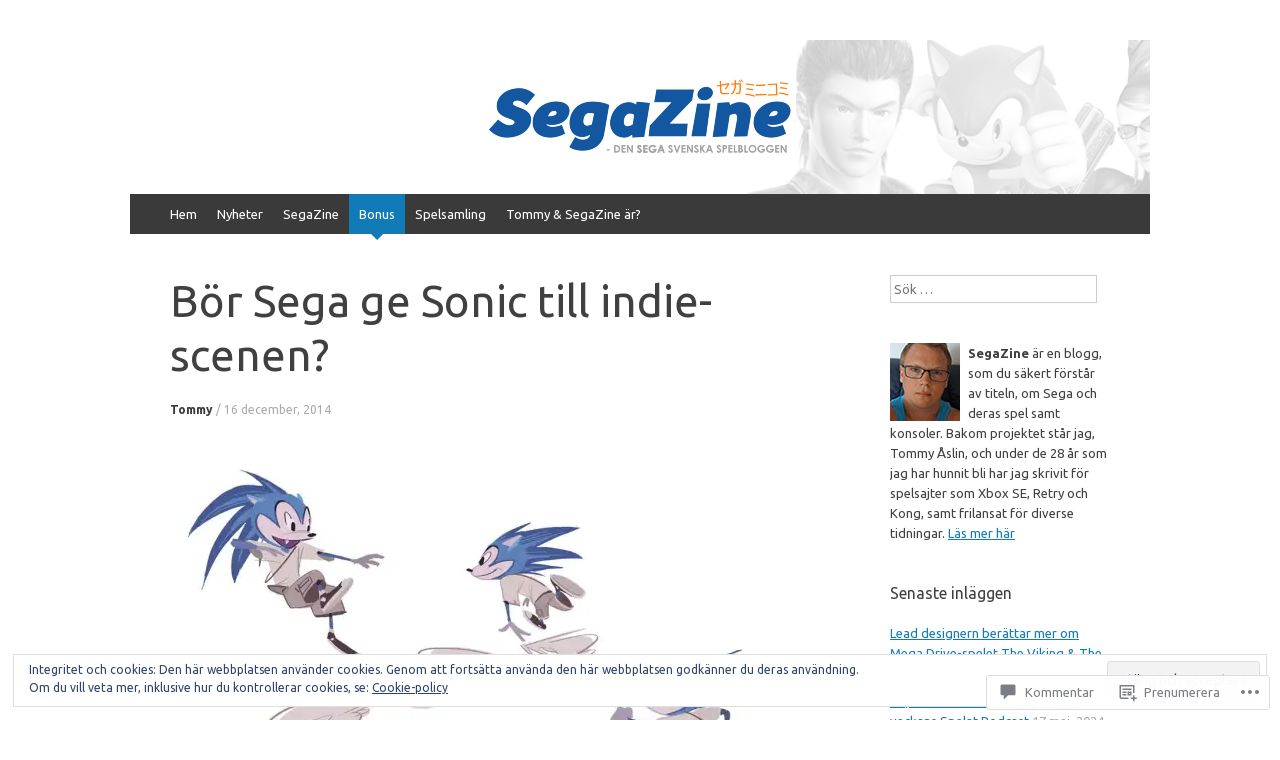

--- FILE ---
content_type: text/html; charset=UTF-8
request_url: https://segazine.net/2014/12/16/bor-sega-ge-sonic-till-indie-scenen/
body_size: 53253
content:
<!DOCTYPE html>
<html lang="sv-SE">
<head>
<meta charset="UTF-8" />
<meta name="viewport" content="width=device-width, initial-scale=1" />
<title>Bör Sega ge Sonic till indie-scenen? | SegaZine - Den Sega spelbloggen</title>
<link rel="profile" href="http://gmpg.org/xfn/11" />
<link rel="pingback" href="https://segazine.net/xmlrpc.php" />
<!--[if lt IE 9]>
<script src="https://s0.wp.com/wp-content/themes/pub/expound/js/html5.js?m=1376965621i" type="text/javascript"></script>
<![endif]-->

<script type="text/javascript">
  WebFontConfig = {"google":{"families":["Ubuntu:r,i,b,bi:latin,latin-ext","Ubuntu:r:latin,latin-ext"]},"api_url":"https:\/\/fonts-api.wp.com\/css"};
  (function() {
    var wf = document.createElement('script');
    wf.src = '/wp-content/plugins/custom-fonts/js/webfont.js';
    wf.type = 'text/javascript';
    wf.async = 'true';
    var s = document.getElementsByTagName('script')[0];
    s.parentNode.insertBefore(wf, s);
	})();
</script><style id="jetpack-custom-fonts-css">.wf-active body{font-family:"Ubuntu",sans-serif}.wf-active button, .wf-active input, .wf-active select, .wf-active textarea{font-family:"Ubuntu",sans-serif}.wf-active blockquote{font-family:"Ubuntu",sans-serif}.wf-active body{font-family:"Ubuntu",sans-serif}.wf-active th{font-weight:400;font-family:"Ubuntu",sans-serif;font-style:normal}.wf-active h1, .wf-active h2, .wf-active h3{font-weight:400;font-family:"Ubuntu",sans-serif;font-style:normal}.wf-active h1{font-style:normal;font-weight:400}.wf-active h2{font-style:normal;font-weight:400}.wf-active h3{font-style:normal;font-weight:400}.wf-active h4, .wf-active h5, .wf-active h6{font-weight:400;font-style:normal}.wf-active .site-title{font-family:"Ubuntu",sans-serif;font-style:normal;font-weight:400}.wf-active .site-description, .wf-active .single .site-content .related-content .entry-title{font-weight:400;font-style:normal}.wf-active .featured-content .entry-title, .wf-active .site-content .entry-title, .wf-active .featured-content-secondary .entry-title, .wf-active .comments-area #reply-title, .wf-active .comments-area .comments-title{font-style:normal;font-weight:400}.wf-active .comments-area footer .comment-author{font-family:"Ubuntu",sans-serif;font-style:normal;font-weight:400}.wf-active .single .site-content .entry-title{font-style:normal;font-weight:400}.wf-active .widget-area .widget-title{font-style:normal;font-weight:400}@media only screen and (max-width : 900px){.wf-active .main-small-navigation .menu-toggle{font-style:normal;font-weight:400}}</style>
<meta name='robots' content='max-image-preview:large' />
<meta name="google-site-verification" content="google-site-verification=__PEnOxGwH5T-2vdQflLAwBoP5mOUuXZ" />

<!-- Async WordPress.com Remote Login -->
<script id="wpcom_remote_login_js">
var wpcom_remote_login_extra_auth = '';
function wpcom_remote_login_remove_dom_node_id( element_id ) {
	var dom_node = document.getElementById( element_id );
	if ( dom_node ) { dom_node.parentNode.removeChild( dom_node ); }
}
function wpcom_remote_login_remove_dom_node_classes( class_name ) {
	var dom_nodes = document.querySelectorAll( '.' + class_name );
	for ( var i = 0; i < dom_nodes.length; i++ ) {
		dom_nodes[ i ].parentNode.removeChild( dom_nodes[ i ] );
	}
}
function wpcom_remote_login_final_cleanup() {
	wpcom_remote_login_remove_dom_node_classes( "wpcom_remote_login_msg" );
	wpcom_remote_login_remove_dom_node_id( "wpcom_remote_login_key" );
	wpcom_remote_login_remove_dom_node_id( "wpcom_remote_login_validate" );
	wpcom_remote_login_remove_dom_node_id( "wpcom_remote_login_js" );
	wpcom_remote_login_remove_dom_node_id( "wpcom_request_access_iframe" );
	wpcom_remote_login_remove_dom_node_id( "wpcom_request_access_styles" );
}

// Watch for messages back from the remote login
window.addEventListener( "message", function( e ) {
	if ( e.origin === "https://r-login.wordpress.com" ) {
		var data = {};
		try {
			data = JSON.parse( e.data );
		} catch( e ) {
			wpcom_remote_login_final_cleanup();
			return;
		}

		if ( data.msg === 'LOGIN' ) {
			// Clean up the login check iframe
			wpcom_remote_login_remove_dom_node_id( "wpcom_remote_login_key" );

			var id_regex = new RegExp( /^[0-9]+$/ );
			var token_regex = new RegExp( /^.*|.*|.*$/ );
			if (
				token_regex.test( data.token )
				&& id_regex.test( data.wpcomid )
			) {
				// We have everything we need to ask for a login
				var script = document.createElement( "script" );
				script.setAttribute( "id", "wpcom_remote_login_validate" );
				script.src = '/remote-login.php?wpcom_remote_login=validate'
					+ '&wpcomid=' + data.wpcomid
					+ '&token=' + encodeURIComponent( data.token )
					+ '&host=' + window.location.protocol
					+ '//' + window.location.hostname
					+ '&postid=1801'
					+ '&is_singular=1';
				document.body.appendChild( script );
			}

			return;
		}

		// Safari ITP, not logged in, so redirect
		if ( data.msg === 'LOGIN-REDIRECT' ) {
			window.location = 'https://wordpress.com/log-in?redirect_to=' + window.location.href;
			return;
		}

		// Safari ITP, storage access failed, remove the request
		if ( data.msg === 'LOGIN-REMOVE' ) {
			var css_zap = 'html { -webkit-transition: margin-top 1s; transition: margin-top 1s; } /* 9001 */ html { margin-top: 0 !important; } * html body { margin-top: 0 !important; } @media screen and ( max-width: 782px ) { html { margin-top: 0 !important; } * html body { margin-top: 0 !important; } }';
			var style_zap = document.createElement( 'style' );
			style_zap.type = 'text/css';
			style_zap.appendChild( document.createTextNode( css_zap ) );
			document.body.appendChild( style_zap );

			var e = document.getElementById( 'wpcom_request_access_iframe' );
			e.parentNode.removeChild( e );

			document.cookie = 'wordpress_com_login_access=denied; path=/; max-age=31536000';

			return;
		}

		// Safari ITP
		if ( data.msg === 'REQUEST_ACCESS' ) {
			console.log( 'request access: safari' );

			// Check ITP iframe enable/disable knob
			if ( wpcom_remote_login_extra_auth !== 'safari_itp_iframe' ) {
				return;
			}

			// If we are in a "private window" there is no ITP.
			var private_window = false;
			try {
				var opendb = window.openDatabase( null, null, null, null );
			} catch( e ) {
				private_window = true;
			}

			if ( private_window ) {
				console.log( 'private window' );
				return;
			}

			var iframe = document.createElement( 'iframe' );
			iframe.id = 'wpcom_request_access_iframe';
			iframe.setAttribute( 'scrolling', 'no' );
			iframe.setAttribute( 'sandbox', 'allow-storage-access-by-user-activation allow-scripts allow-same-origin allow-top-navigation-by-user-activation' );
			iframe.src = 'https://r-login.wordpress.com/remote-login.php?wpcom_remote_login=request_access&origin=' + encodeURIComponent( data.origin ) + '&wpcomid=' + encodeURIComponent( data.wpcomid );

			var css = 'html { -webkit-transition: margin-top 1s; transition: margin-top 1s; } /* 9001 */ html { margin-top: 46px !important; } * html body { margin-top: 46px !important; } @media screen and ( max-width: 660px ) { html { margin-top: 71px !important; } * html body { margin-top: 71px !important; } #wpcom_request_access_iframe { display: block; height: 71px !important; } } #wpcom_request_access_iframe { border: 0px; height: 46px; position: fixed; top: 0; left: 0; width: 100%; min-width: 100%; z-index: 99999; background: #23282d; } ';

			var style = document.createElement( 'style' );
			style.type = 'text/css';
			style.id = 'wpcom_request_access_styles';
			style.appendChild( document.createTextNode( css ) );
			document.body.appendChild( style );

			document.body.appendChild( iframe );
		}

		if ( data.msg === 'DONE' ) {
			wpcom_remote_login_final_cleanup();
		}
	}
}, false );

// Inject the remote login iframe after the page has had a chance to load
// more critical resources
window.addEventListener( "DOMContentLoaded", function( e ) {
	var iframe = document.createElement( "iframe" );
	iframe.style.display = "none";
	iframe.setAttribute( "scrolling", "no" );
	iframe.setAttribute( "id", "wpcom_remote_login_key" );
	iframe.src = "https://r-login.wordpress.com/remote-login.php"
		+ "?wpcom_remote_login=key"
		+ "&origin=aHR0cHM6Ly9zZWdhemluZS5uZXQ%3D"
		+ "&wpcomid=9967172"
		+ "&time=" + Math.floor( Date.now() / 1000 );
	document.body.appendChild( iframe );
}, false );
</script>
<link rel='dns-prefetch' href='//s0.wp.com' />
<link rel='dns-prefetch' href='//widgets.wp.com' />
<link rel='dns-prefetch' href='//af.pubmine.com' />
<link rel="alternate" type="application/rss+xml" title="SegaZine - Den Sega spelbloggen &raquo; flöde" href="https://segazine.net/feed/" />
<link rel="alternate" type="application/rss+xml" title="SegaZine - Den Sega spelbloggen &raquo; kommentarsflöde" href="https://segazine.net/comments/feed/" />
<link rel="alternate" type="application/rss+xml" title="SegaZine - Den Sega spelbloggen &raquo; Bör Sega ge Sonic till indie-scenen? kommentarsflöde" href="https://segazine.net/2014/12/16/bor-sega-ge-sonic-till-indie-scenen/feed/" />
	<script type="text/javascript">
		/* <![CDATA[ */
		function addLoadEvent(func) {
			var oldonload = window.onload;
			if (typeof window.onload != 'function') {
				window.onload = func;
			} else {
				window.onload = function () {
					oldonload();
					func();
				}
			}
		}
		/* ]]> */
	</script>
	<link crossorigin='anonymous' rel='stylesheet' id='all-css-0-1' href='/_static/??/wp-content/mu-plugins/widgets/eu-cookie-law/templates/style.css,/wp-content/mu-plugins/likes/jetpack-likes.css?m=1743883414j&cssminify=yes' type='text/css' media='all' />
<style id='wp-emoji-styles-inline-css'>

	img.wp-smiley, img.emoji {
		display: inline !important;
		border: none !important;
		box-shadow: none !important;
		height: 1em !important;
		width: 1em !important;
		margin: 0 0.07em !important;
		vertical-align: -0.1em !important;
		background: none !important;
		padding: 0 !important;
	}
/*# sourceURL=wp-emoji-styles-inline-css */
</style>
<link crossorigin='anonymous' rel='stylesheet' id='all-css-2-1' href='/wp-content/plugins/gutenberg-core/v22.4.0/build/styles/block-library/style.min.css?m=1768935615i&cssminify=yes' type='text/css' media='all' />
<style id='wp-block-library-inline-css'>
.has-text-align-justify {
	text-align:justify;
}
.has-text-align-justify{text-align:justify;}

/*# sourceURL=wp-block-library-inline-css */
</style><style id='global-styles-inline-css'>
:root{--wp--preset--aspect-ratio--square: 1;--wp--preset--aspect-ratio--4-3: 4/3;--wp--preset--aspect-ratio--3-4: 3/4;--wp--preset--aspect-ratio--3-2: 3/2;--wp--preset--aspect-ratio--2-3: 2/3;--wp--preset--aspect-ratio--16-9: 16/9;--wp--preset--aspect-ratio--9-16: 9/16;--wp--preset--color--black: #000000;--wp--preset--color--cyan-bluish-gray: #abb8c3;--wp--preset--color--white: #ffffff;--wp--preset--color--pale-pink: #f78da7;--wp--preset--color--vivid-red: #cf2e2e;--wp--preset--color--luminous-vivid-orange: #ff6900;--wp--preset--color--luminous-vivid-amber: #fcb900;--wp--preset--color--light-green-cyan: #7bdcb5;--wp--preset--color--vivid-green-cyan: #00d084;--wp--preset--color--pale-cyan-blue: #8ed1fc;--wp--preset--color--vivid-cyan-blue: #0693e3;--wp--preset--color--vivid-purple: #9b51e0;--wp--preset--gradient--vivid-cyan-blue-to-vivid-purple: linear-gradient(135deg,rgb(6,147,227) 0%,rgb(155,81,224) 100%);--wp--preset--gradient--light-green-cyan-to-vivid-green-cyan: linear-gradient(135deg,rgb(122,220,180) 0%,rgb(0,208,130) 100%);--wp--preset--gradient--luminous-vivid-amber-to-luminous-vivid-orange: linear-gradient(135deg,rgb(252,185,0) 0%,rgb(255,105,0) 100%);--wp--preset--gradient--luminous-vivid-orange-to-vivid-red: linear-gradient(135deg,rgb(255,105,0) 0%,rgb(207,46,46) 100%);--wp--preset--gradient--very-light-gray-to-cyan-bluish-gray: linear-gradient(135deg,rgb(238,238,238) 0%,rgb(169,184,195) 100%);--wp--preset--gradient--cool-to-warm-spectrum: linear-gradient(135deg,rgb(74,234,220) 0%,rgb(151,120,209) 20%,rgb(207,42,186) 40%,rgb(238,44,130) 60%,rgb(251,105,98) 80%,rgb(254,248,76) 100%);--wp--preset--gradient--blush-light-purple: linear-gradient(135deg,rgb(255,206,236) 0%,rgb(152,150,240) 100%);--wp--preset--gradient--blush-bordeaux: linear-gradient(135deg,rgb(254,205,165) 0%,rgb(254,45,45) 50%,rgb(107,0,62) 100%);--wp--preset--gradient--luminous-dusk: linear-gradient(135deg,rgb(255,203,112) 0%,rgb(199,81,192) 50%,rgb(65,88,208) 100%);--wp--preset--gradient--pale-ocean: linear-gradient(135deg,rgb(255,245,203) 0%,rgb(182,227,212) 50%,rgb(51,167,181) 100%);--wp--preset--gradient--electric-grass: linear-gradient(135deg,rgb(202,248,128) 0%,rgb(113,206,126) 100%);--wp--preset--gradient--midnight: linear-gradient(135deg,rgb(2,3,129) 0%,rgb(40,116,252) 100%);--wp--preset--font-size--small: 13px;--wp--preset--font-size--medium: 20px;--wp--preset--font-size--large: 36px;--wp--preset--font-size--x-large: 42px;--wp--preset--font-family--albert-sans: 'Albert Sans', sans-serif;--wp--preset--font-family--alegreya: Alegreya, serif;--wp--preset--font-family--arvo: Arvo, serif;--wp--preset--font-family--bodoni-moda: 'Bodoni Moda', serif;--wp--preset--font-family--bricolage-grotesque: 'Bricolage Grotesque', sans-serif;--wp--preset--font-family--cabin: Cabin, sans-serif;--wp--preset--font-family--chivo: Chivo, sans-serif;--wp--preset--font-family--commissioner: Commissioner, sans-serif;--wp--preset--font-family--cormorant: Cormorant, serif;--wp--preset--font-family--courier-prime: 'Courier Prime', monospace;--wp--preset--font-family--crimson-pro: 'Crimson Pro', serif;--wp--preset--font-family--dm-mono: 'DM Mono', monospace;--wp--preset--font-family--dm-sans: 'DM Sans', sans-serif;--wp--preset--font-family--dm-serif-display: 'DM Serif Display', serif;--wp--preset--font-family--domine: Domine, serif;--wp--preset--font-family--eb-garamond: 'EB Garamond', serif;--wp--preset--font-family--epilogue: Epilogue, sans-serif;--wp--preset--font-family--fahkwang: Fahkwang, sans-serif;--wp--preset--font-family--figtree: Figtree, sans-serif;--wp--preset--font-family--fira-sans: 'Fira Sans', sans-serif;--wp--preset--font-family--fjalla-one: 'Fjalla One', sans-serif;--wp--preset--font-family--fraunces: Fraunces, serif;--wp--preset--font-family--gabarito: Gabarito, system-ui;--wp--preset--font-family--ibm-plex-mono: 'IBM Plex Mono', monospace;--wp--preset--font-family--ibm-plex-sans: 'IBM Plex Sans', sans-serif;--wp--preset--font-family--ibarra-real-nova: 'Ibarra Real Nova', serif;--wp--preset--font-family--instrument-serif: 'Instrument Serif', serif;--wp--preset--font-family--inter: Inter, sans-serif;--wp--preset--font-family--josefin-sans: 'Josefin Sans', sans-serif;--wp--preset--font-family--jost: Jost, sans-serif;--wp--preset--font-family--libre-baskerville: 'Libre Baskerville', serif;--wp--preset--font-family--libre-franklin: 'Libre Franklin', sans-serif;--wp--preset--font-family--literata: Literata, serif;--wp--preset--font-family--lora: Lora, serif;--wp--preset--font-family--merriweather: Merriweather, serif;--wp--preset--font-family--montserrat: Montserrat, sans-serif;--wp--preset--font-family--newsreader: Newsreader, serif;--wp--preset--font-family--noto-sans-mono: 'Noto Sans Mono', sans-serif;--wp--preset--font-family--nunito: Nunito, sans-serif;--wp--preset--font-family--open-sans: 'Open Sans', sans-serif;--wp--preset--font-family--overpass: Overpass, sans-serif;--wp--preset--font-family--pt-serif: 'PT Serif', serif;--wp--preset--font-family--petrona: Petrona, serif;--wp--preset--font-family--piazzolla: Piazzolla, serif;--wp--preset--font-family--playfair-display: 'Playfair Display', serif;--wp--preset--font-family--plus-jakarta-sans: 'Plus Jakarta Sans', sans-serif;--wp--preset--font-family--poppins: Poppins, sans-serif;--wp--preset--font-family--raleway: Raleway, sans-serif;--wp--preset--font-family--roboto: Roboto, sans-serif;--wp--preset--font-family--roboto-slab: 'Roboto Slab', serif;--wp--preset--font-family--rubik: Rubik, sans-serif;--wp--preset--font-family--rufina: Rufina, serif;--wp--preset--font-family--sora: Sora, sans-serif;--wp--preset--font-family--source-sans-3: 'Source Sans 3', sans-serif;--wp--preset--font-family--source-serif-4: 'Source Serif 4', serif;--wp--preset--font-family--space-mono: 'Space Mono', monospace;--wp--preset--font-family--syne: Syne, sans-serif;--wp--preset--font-family--texturina: Texturina, serif;--wp--preset--font-family--urbanist: Urbanist, sans-serif;--wp--preset--font-family--work-sans: 'Work Sans', sans-serif;--wp--preset--spacing--20: 0.44rem;--wp--preset--spacing--30: 0.67rem;--wp--preset--spacing--40: 1rem;--wp--preset--spacing--50: 1.5rem;--wp--preset--spacing--60: 2.25rem;--wp--preset--spacing--70: 3.38rem;--wp--preset--spacing--80: 5.06rem;--wp--preset--shadow--natural: 6px 6px 9px rgba(0, 0, 0, 0.2);--wp--preset--shadow--deep: 12px 12px 50px rgba(0, 0, 0, 0.4);--wp--preset--shadow--sharp: 6px 6px 0px rgba(0, 0, 0, 0.2);--wp--preset--shadow--outlined: 6px 6px 0px -3px rgb(255, 255, 255), 6px 6px rgb(0, 0, 0);--wp--preset--shadow--crisp: 6px 6px 0px rgb(0, 0, 0);}:where(body) { margin: 0; }:where(.is-layout-flex){gap: 0.5em;}:where(.is-layout-grid){gap: 0.5em;}body .is-layout-flex{display: flex;}.is-layout-flex{flex-wrap: wrap;align-items: center;}.is-layout-flex > :is(*, div){margin: 0;}body .is-layout-grid{display: grid;}.is-layout-grid > :is(*, div){margin: 0;}body{padding-top: 0px;padding-right: 0px;padding-bottom: 0px;padding-left: 0px;}:root :where(.wp-element-button, .wp-block-button__link){background-color: #32373c;border-width: 0;color: #fff;font-family: inherit;font-size: inherit;font-style: inherit;font-weight: inherit;letter-spacing: inherit;line-height: inherit;padding-top: calc(0.667em + 2px);padding-right: calc(1.333em + 2px);padding-bottom: calc(0.667em + 2px);padding-left: calc(1.333em + 2px);text-decoration: none;text-transform: inherit;}.has-black-color{color: var(--wp--preset--color--black) !important;}.has-cyan-bluish-gray-color{color: var(--wp--preset--color--cyan-bluish-gray) !important;}.has-white-color{color: var(--wp--preset--color--white) !important;}.has-pale-pink-color{color: var(--wp--preset--color--pale-pink) !important;}.has-vivid-red-color{color: var(--wp--preset--color--vivid-red) !important;}.has-luminous-vivid-orange-color{color: var(--wp--preset--color--luminous-vivid-orange) !important;}.has-luminous-vivid-amber-color{color: var(--wp--preset--color--luminous-vivid-amber) !important;}.has-light-green-cyan-color{color: var(--wp--preset--color--light-green-cyan) !important;}.has-vivid-green-cyan-color{color: var(--wp--preset--color--vivid-green-cyan) !important;}.has-pale-cyan-blue-color{color: var(--wp--preset--color--pale-cyan-blue) !important;}.has-vivid-cyan-blue-color{color: var(--wp--preset--color--vivid-cyan-blue) !important;}.has-vivid-purple-color{color: var(--wp--preset--color--vivid-purple) !important;}.has-black-background-color{background-color: var(--wp--preset--color--black) !important;}.has-cyan-bluish-gray-background-color{background-color: var(--wp--preset--color--cyan-bluish-gray) !important;}.has-white-background-color{background-color: var(--wp--preset--color--white) !important;}.has-pale-pink-background-color{background-color: var(--wp--preset--color--pale-pink) !important;}.has-vivid-red-background-color{background-color: var(--wp--preset--color--vivid-red) !important;}.has-luminous-vivid-orange-background-color{background-color: var(--wp--preset--color--luminous-vivid-orange) !important;}.has-luminous-vivid-amber-background-color{background-color: var(--wp--preset--color--luminous-vivid-amber) !important;}.has-light-green-cyan-background-color{background-color: var(--wp--preset--color--light-green-cyan) !important;}.has-vivid-green-cyan-background-color{background-color: var(--wp--preset--color--vivid-green-cyan) !important;}.has-pale-cyan-blue-background-color{background-color: var(--wp--preset--color--pale-cyan-blue) !important;}.has-vivid-cyan-blue-background-color{background-color: var(--wp--preset--color--vivid-cyan-blue) !important;}.has-vivid-purple-background-color{background-color: var(--wp--preset--color--vivid-purple) !important;}.has-black-border-color{border-color: var(--wp--preset--color--black) !important;}.has-cyan-bluish-gray-border-color{border-color: var(--wp--preset--color--cyan-bluish-gray) !important;}.has-white-border-color{border-color: var(--wp--preset--color--white) !important;}.has-pale-pink-border-color{border-color: var(--wp--preset--color--pale-pink) !important;}.has-vivid-red-border-color{border-color: var(--wp--preset--color--vivid-red) !important;}.has-luminous-vivid-orange-border-color{border-color: var(--wp--preset--color--luminous-vivid-orange) !important;}.has-luminous-vivid-amber-border-color{border-color: var(--wp--preset--color--luminous-vivid-amber) !important;}.has-light-green-cyan-border-color{border-color: var(--wp--preset--color--light-green-cyan) !important;}.has-vivid-green-cyan-border-color{border-color: var(--wp--preset--color--vivid-green-cyan) !important;}.has-pale-cyan-blue-border-color{border-color: var(--wp--preset--color--pale-cyan-blue) !important;}.has-vivid-cyan-blue-border-color{border-color: var(--wp--preset--color--vivid-cyan-blue) !important;}.has-vivid-purple-border-color{border-color: var(--wp--preset--color--vivid-purple) !important;}.has-vivid-cyan-blue-to-vivid-purple-gradient-background{background: var(--wp--preset--gradient--vivid-cyan-blue-to-vivid-purple) !important;}.has-light-green-cyan-to-vivid-green-cyan-gradient-background{background: var(--wp--preset--gradient--light-green-cyan-to-vivid-green-cyan) !important;}.has-luminous-vivid-amber-to-luminous-vivid-orange-gradient-background{background: var(--wp--preset--gradient--luminous-vivid-amber-to-luminous-vivid-orange) !important;}.has-luminous-vivid-orange-to-vivid-red-gradient-background{background: var(--wp--preset--gradient--luminous-vivid-orange-to-vivid-red) !important;}.has-very-light-gray-to-cyan-bluish-gray-gradient-background{background: var(--wp--preset--gradient--very-light-gray-to-cyan-bluish-gray) !important;}.has-cool-to-warm-spectrum-gradient-background{background: var(--wp--preset--gradient--cool-to-warm-spectrum) !important;}.has-blush-light-purple-gradient-background{background: var(--wp--preset--gradient--blush-light-purple) !important;}.has-blush-bordeaux-gradient-background{background: var(--wp--preset--gradient--blush-bordeaux) !important;}.has-luminous-dusk-gradient-background{background: var(--wp--preset--gradient--luminous-dusk) !important;}.has-pale-ocean-gradient-background{background: var(--wp--preset--gradient--pale-ocean) !important;}.has-electric-grass-gradient-background{background: var(--wp--preset--gradient--electric-grass) !important;}.has-midnight-gradient-background{background: var(--wp--preset--gradient--midnight) !important;}.has-small-font-size{font-size: var(--wp--preset--font-size--small) !important;}.has-medium-font-size{font-size: var(--wp--preset--font-size--medium) !important;}.has-large-font-size{font-size: var(--wp--preset--font-size--large) !important;}.has-x-large-font-size{font-size: var(--wp--preset--font-size--x-large) !important;}.has-albert-sans-font-family{font-family: var(--wp--preset--font-family--albert-sans) !important;}.has-alegreya-font-family{font-family: var(--wp--preset--font-family--alegreya) !important;}.has-arvo-font-family{font-family: var(--wp--preset--font-family--arvo) !important;}.has-bodoni-moda-font-family{font-family: var(--wp--preset--font-family--bodoni-moda) !important;}.has-bricolage-grotesque-font-family{font-family: var(--wp--preset--font-family--bricolage-grotesque) !important;}.has-cabin-font-family{font-family: var(--wp--preset--font-family--cabin) !important;}.has-chivo-font-family{font-family: var(--wp--preset--font-family--chivo) !important;}.has-commissioner-font-family{font-family: var(--wp--preset--font-family--commissioner) !important;}.has-cormorant-font-family{font-family: var(--wp--preset--font-family--cormorant) !important;}.has-courier-prime-font-family{font-family: var(--wp--preset--font-family--courier-prime) !important;}.has-crimson-pro-font-family{font-family: var(--wp--preset--font-family--crimson-pro) !important;}.has-dm-mono-font-family{font-family: var(--wp--preset--font-family--dm-mono) !important;}.has-dm-sans-font-family{font-family: var(--wp--preset--font-family--dm-sans) !important;}.has-dm-serif-display-font-family{font-family: var(--wp--preset--font-family--dm-serif-display) !important;}.has-domine-font-family{font-family: var(--wp--preset--font-family--domine) !important;}.has-eb-garamond-font-family{font-family: var(--wp--preset--font-family--eb-garamond) !important;}.has-epilogue-font-family{font-family: var(--wp--preset--font-family--epilogue) !important;}.has-fahkwang-font-family{font-family: var(--wp--preset--font-family--fahkwang) !important;}.has-figtree-font-family{font-family: var(--wp--preset--font-family--figtree) !important;}.has-fira-sans-font-family{font-family: var(--wp--preset--font-family--fira-sans) !important;}.has-fjalla-one-font-family{font-family: var(--wp--preset--font-family--fjalla-one) !important;}.has-fraunces-font-family{font-family: var(--wp--preset--font-family--fraunces) !important;}.has-gabarito-font-family{font-family: var(--wp--preset--font-family--gabarito) !important;}.has-ibm-plex-mono-font-family{font-family: var(--wp--preset--font-family--ibm-plex-mono) !important;}.has-ibm-plex-sans-font-family{font-family: var(--wp--preset--font-family--ibm-plex-sans) !important;}.has-ibarra-real-nova-font-family{font-family: var(--wp--preset--font-family--ibarra-real-nova) !important;}.has-instrument-serif-font-family{font-family: var(--wp--preset--font-family--instrument-serif) !important;}.has-inter-font-family{font-family: var(--wp--preset--font-family--inter) !important;}.has-josefin-sans-font-family{font-family: var(--wp--preset--font-family--josefin-sans) !important;}.has-jost-font-family{font-family: var(--wp--preset--font-family--jost) !important;}.has-libre-baskerville-font-family{font-family: var(--wp--preset--font-family--libre-baskerville) !important;}.has-libre-franklin-font-family{font-family: var(--wp--preset--font-family--libre-franklin) !important;}.has-literata-font-family{font-family: var(--wp--preset--font-family--literata) !important;}.has-lora-font-family{font-family: var(--wp--preset--font-family--lora) !important;}.has-merriweather-font-family{font-family: var(--wp--preset--font-family--merriweather) !important;}.has-montserrat-font-family{font-family: var(--wp--preset--font-family--montserrat) !important;}.has-newsreader-font-family{font-family: var(--wp--preset--font-family--newsreader) !important;}.has-noto-sans-mono-font-family{font-family: var(--wp--preset--font-family--noto-sans-mono) !important;}.has-nunito-font-family{font-family: var(--wp--preset--font-family--nunito) !important;}.has-open-sans-font-family{font-family: var(--wp--preset--font-family--open-sans) !important;}.has-overpass-font-family{font-family: var(--wp--preset--font-family--overpass) !important;}.has-pt-serif-font-family{font-family: var(--wp--preset--font-family--pt-serif) !important;}.has-petrona-font-family{font-family: var(--wp--preset--font-family--petrona) !important;}.has-piazzolla-font-family{font-family: var(--wp--preset--font-family--piazzolla) !important;}.has-playfair-display-font-family{font-family: var(--wp--preset--font-family--playfair-display) !important;}.has-plus-jakarta-sans-font-family{font-family: var(--wp--preset--font-family--plus-jakarta-sans) !important;}.has-poppins-font-family{font-family: var(--wp--preset--font-family--poppins) !important;}.has-raleway-font-family{font-family: var(--wp--preset--font-family--raleway) !important;}.has-roboto-font-family{font-family: var(--wp--preset--font-family--roboto) !important;}.has-roboto-slab-font-family{font-family: var(--wp--preset--font-family--roboto-slab) !important;}.has-rubik-font-family{font-family: var(--wp--preset--font-family--rubik) !important;}.has-rufina-font-family{font-family: var(--wp--preset--font-family--rufina) !important;}.has-sora-font-family{font-family: var(--wp--preset--font-family--sora) !important;}.has-source-sans-3-font-family{font-family: var(--wp--preset--font-family--source-sans-3) !important;}.has-source-serif-4-font-family{font-family: var(--wp--preset--font-family--source-serif-4) !important;}.has-space-mono-font-family{font-family: var(--wp--preset--font-family--space-mono) !important;}.has-syne-font-family{font-family: var(--wp--preset--font-family--syne) !important;}.has-texturina-font-family{font-family: var(--wp--preset--font-family--texturina) !important;}.has-urbanist-font-family{font-family: var(--wp--preset--font-family--urbanist) !important;}.has-work-sans-font-family{font-family: var(--wp--preset--font-family--work-sans) !important;}
/*# sourceURL=global-styles-inline-css */
</style>

<style id='classic-theme-styles-inline-css'>
.wp-block-button__link{background-color:#32373c;border-radius:9999px;box-shadow:none;color:#fff;font-size:1.125em;padding:calc(.667em + 2px) calc(1.333em + 2px);text-decoration:none}.wp-block-file__button{background:#32373c;color:#fff}.wp-block-accordion-heading{margin:0}.wp-block-accordion-heading__toggle{background-color:inherit!important;color:inherit!important}.wp-block-accordion-heading__toggle:not(:focus-visible){outline:none}.wp-block-accordion-heading__toggle:focus,.wp-block-accordion-heading__toggle:hover{background-color:inherit!important;border:none;box-shadow:none;color:inherit;padding:var(--wp--preset--spacing--20,1em) 0;text-decoration:none}.wp-block-accordion-heading__toggle:focus-visible{outline:auto;outline-offset:0}
/*# sourceURL=/wp-content/plugins/gutenberg-core/v22.4.0/build/styles/block-library/classic.min.css */
</style>
<link crossorigin='anonymous' rel='stylesheet' id='all-css-4-1' href='/_static/??-eJx9j9sOwjAIhl/[base64]&cssminify=yes' type='text/css' media='all' />
<link rel='stylesheet' id='verbum-gutenberg-css-css' href='https://widgets.wp.com/verbum-block-editor/block-editor.css?ver=1738686361' media='all' />
<link crossorigin='anonymous' rel='stylesheet' id='all-css-6-1' href='/_static/??-eJx9i0EOgjAQAD9E2WCNhoPxLVCXWrLdbdhtlN8DN7x4m0lm4FNcEDZkA3tjRoVSR8BvkcovUFsJ26DawCnM1RWqMbHCgiNJ3DHCXp303xRRHEkYLAn/iJtoSMuxPvOju1+7W++9v8wbkQg9QA==&cssminify=yes' type='text/css' media='all' />
<style id='jetpack-global-styles-frontend-style-inline-css'>
:root { --font-headings: unset; --font-base: unset; --font-headings-default: -apple-system,BlinkMacSystemFont,"Segoe UI",Roboto,Oxygen-Sans,Ubuntu,Cantarell,"Helvetica Neue",sans-serif; --font-base-default: -apple-system,BlinkMacSystemFont,"Segoe UI",Roboto,Oxygen-Sans,Ubuntu,Cantarell,"Helvetica Neue",sans-serif;}
/*# sourceURL=jetpack-global-styles-frontend-style-inline-css */
</style>
<link crossorigin='anonymous' rel='stylesheet' id='all-css-8-1' href='/_static/??-eJyNjcEKwjAQRH/IuFRT6kX8FNkmS5K6yQY3Qfx7bfEiXrwM82B4A49qnJRGpUHupnIPqSgs1Cq624chi6zhO5OCRryTR++fW00l7J3qDv43XVNxoOISsmEJol/wY2uR8vs3WggsM/I6uOTzMI3Hw8lOg11eUT1JKA==&cssminify=yes' type='text/css' media='all' />
<script type="text/javascript" id="wpcom-actionbar-placeholder-js-extra">
/* <![CDATA[ */
var actionbardata = {"siteID":"9967172","postID":"1801","siteURL":"https://segazine.net","xhrURL":"https://segazine.net/wp-admin/admin-ajax.php","nonce":"9ac09ab596","isLoggedIn":"","statusMessage":"","subsEmailDefault":"instantly","proxyScriptUrl":"https://s0.wp.com/wp-content/js/wpcom-proxy-request.js?m=1513050504i&amp;ver=20211021","shortlink":"https://wp.me/pFOUQ-t3","i18n":{"followedText":"Nya inl\u00e4gg fr\u00e5n denna webbplats kommer nu visas i din \u003Ca href=\"https://wordpress.com/reader\"\u003EL\u00e4sare\u003C/a\u003E","foldBar":"Minimera detta f\u00e4lt","unfoldBar":"Expandera detta f\u00e4lt","shortLinkCopied":"Kortl\u00e4nk kopierad till urklipp."}};
//# sourceURL=wpcom-actionbar-placeholder-js-extra
/* ]]> */
</script>
<script type="text/javascript" id="jetpack-mu-wpcom-settings-js-before">
/* <![CDATA[ */
var JETPACK_MU_WPCOM_SETTINGS = {"assetsUrl":"https://s0.wp.com/wp-content/mu-plugins/jetpack-mu-wpcom-plugin/moon/jetpack_vendor/automattic/jetpack-mu-wpcom/src/build/"};
//# sourceURL=jetpack-mu-wpcom-settings-js-before
/* ]]> */
</script>
<script crossorigin='anonymous' type='text/javascript'  src='/_static/??/wp-content/js/rlt-proxy.js,/wp-content/blog-plugins/wordads-classes/js/cmp/v2/cmp-non-gdpr.js?m=1720530689j'></script>
<script type="text/javascript" id="rlt-proxy-js-after">
/* <![CDATA[ */
	rltInitialize( {"token":null,"iframeOrigins":["https:\/\/widgets.wp.com"]} );
//# sourceURL=rlt-proxy-js-after
/* ]]> */
</script>
<link rel="EditURI" type="application/rsd+xml" title="RSD" href="https://segazine.wordpress.com/xmlrpc.php?rsd" />
<meta name="generator" content="WordPress.com" />
<link rel="canonical" href="https://segazine.net/2014/12/16/bor-sega-ge-sonic-till-indie-scenen/" />
<link rel='shortlink' href='https://wp.me/pFOUQ-t3' />
<link rel="alternate" type="application/json+oembed" href="https://public-api.wordpress.com/oembed/?format=json&amp;url=https%3A%2F%2Fsegazine.net%2F2014%2F12%2F16%2Fbor-sega-ge-sonic-till-indie-scenen%2F&amp;for=wpcom-auto-discovery" /><link rel="alternate" type="application/xml+oembed" href="https://public-api.wordpress.com/oembed/?format=xml&amp;url=https%3A%2F%2Fsegazine.net%2F2014%2F12%2F16%2Fbor-sega-ge-sonic-till-indie-scenen%2F&amp;for=wpcom-auto-discovery" />
<!-- Jetpack Open Graph Tags -->
<meta property="og:type" content="article" />
<meta property="og:title" content="Bör Sega ge Sonic till indie-scenen?" />
<meta property="og:url" content="https://segazine.net/2014/12/16/bor-sega-ge-sonic-till-indie-scenen/" />
<meta property="og:description" content="Det var länge sedan Sonic såg sina glansdagar. Och det var någon gång under 90- och i början av 2000-talet (Sonic Adventure) som igelkotten sågs som en stor och stark utmanare till Nintendos Super …" />
<meta property="article:published_time" content="2014-12-16T18:54:28+00:00" />
<meta property="article:modified_time" content="2014-12-16T18:54:28+00:00" />
<meta property="og:site_name" content="SegaZine - Den Sega spelbloggen" />
<meta property="og:image" content="https://segazine.net/wp-content/uploads/2014/11/sonic-boom-sonic-koncept.jpg" />
<meta property="og:image:width" content="648" />
<meta property="og:image:height" content="451" />
<meta property="og:image:alt" content="sonic-boom-sonic-koncept" />
<meta property="og:locale" content="sv_SE" />
<meta property="article:publisher" content="https://www.facebook.com/WordPresscom" />
<meta name="twitter:creator" content="@SegaZine" />
<meta name="twitter:site" content="@SegaZine" />
<meta name="twitter:text:title" content="Bör Sega ge Sonic till indie-scenen?" />
<meta name="twitter:image" content="https://segazine.net/wp-content/uploads/2014/11/sonic-boom-sonic-koncept.jpg?w=640" />
<meta name="twitter:image:alt" content="sonic-boom-sonic-koncept" />
<meta name="twitter:card" content="summary_large_image" />

<!-- End Jetpack Open Graph Tags -->
<link rel="shortcut icon" type="image/x-icon" href="https://secure.gravatar.com/blavatar/d0721b1b97a6c69f2fc3532a8a25648d6b4813a5d108d54edf4afc8c727078e8?s=32" sizes="16x16" />
<link rel="icon" type="image/x-icon" href="https://secure.gravatar.com/blavatar/d0721b1b97a6c69f2fc3532a8a25648d6b4813a5d108d54edf4afc8c727078e8?s=32" sizes="16x16" />
<link rel="apple-touch-icon" href="https://secure.gravatar.com/blavatar/d0721b1b97a6c69f2fc3532a8a25648d6b4813a5d108d54edf4afc8c727078e8?s=114" />
<link rel='openid.server' href='https://segazine.net/?openidserver=1' />
<link rel='openid.delegate' href='https://segazine.net/' />
<link rel="search" type="application/opensearchdescription+xml" href="https://segazine.net/osd.xml" title="SegaZine - Den Sega spelbloggen" />
<link rel="search" type="application/opensearchdescription+xml" href="https://s1.wp.com/opensearch.xml" title="WordPress.com" />
<meta name="theme-color" content="#ffffff" />
<style type="text/css">.recentcomments a{display:inline !important;padding:0 !important;margin:0 !important;}</style>		<style type="text/css">
			.recentcomments a {
				display: inline !important;
				padding: 0 !important;
				margin: 0 !important;
			}

			table.recentcommentsavatartop img.avatar, table.recentcommentsavatarend img.avatar {
				border: 0px;
				margin: 0;
			}

			table.recentcommentsavatartop a, table.recentcommentsavatarend a {
				border: 0px !important;
				background-color: transparent !important;
			}

			td.recentcommentsavatarend, td.recentcommentsavatartop {
				padding: 0px 0px 1px 0px;
				margin: 0px;
			}

			td.recentcommentstextend {
				border: none !important;
				padding: 0px 0px 2px 10px;
			}

			.rtl td.recentcommentstextend {
				padding: 0px 10px 2px 0px;
			}

			td.recentcommentstexttop {
				border: none;
				padding: 0px 0px 0px 10px;
			}

			.rtl td.recentcommentstexttop {
				padding: 0px 10px 0px 0px;
			}
		</style>
		<meta name="description" content="Det var länge sedan Sonic såg sina glansdagar. Och det var någon gång under 90- och i början av 2000-talet (Sonic Adventure) som igelkotten sågs som en stor och stark utmanare till Nintendos Super Mario-bröder. När Yuji Naka var ung gjorde han något unikt med hjälp av Sega Mega Drive-hårdvaran, men faktum är att Michael&hellip;" />
	<style type="text/css">
			.site-title,
        .site-description {
            position: absolute !important;
            clip: rect(1px 1px 1px 1px); /* IE6, IE7 */
            clip: rect(1px, 1px, 1px, 1px);
        }

        
	
			.site-header .site-branding {
			background-color: transparent;
			background-image: url('https://segazine.net/wp-content/uploads/2024/05/cropped-sega-logo-2.png');
			background-position: 50% 0;
			background-repeat: no-repeat;
			height: 154px;
		}
		</style>
	<style type="text/css" id="custom-background-css">
body.custom-background { background-color: #ffffff; }
</style>
	<script type="text/javascript">
/* <![CDATA[ */
var wa_client = {}; wa_client.cmd = []; wa_client.config = { 'blog_id': 9967172, 'blog_language': 'sv', 'is_wordads': false, 'hosting_type': 0, 'afp_account_id': null, 'afp_host_id': 5038568878849053, 'theme': 'pub/expound', '_': { 'title': 'Annons', 'privacy_settings': 'Integritetsinställningar' }, 'formats': [ 'inline', 'belowpost', 'bottom_sticky', 'sidebar_sticky_right', 'sidebar', 'gutenberg_rectangle', 'gutenberg_leaderboard', 'gutenberg_mobile_leaderboard', 'gutenberg_skyscraper' ] };
/* ]]> */
</script>
		<script type="text/javascript">

			window.doNotSellCallback = function() {

				var linkElements = [
					'a[href="https://wordpress.com/?ref=footer_blog"]',
					'a[href="https://wordpress.com/?ref=footer_website"]',
					'a[href="https://wordpress.com/?ref=vertical_footer"]',
					'a[href^="https://wordpress.com/?ref=footer_segment_"]',
				].join(',');

				var dnsLink = document.createElement( 'a' );
				dnsLink.href = 'https://wordpress.com/sv/advertising-program-optout/';
				dnsLink.classList.add( 'do-not-sell-link' );
				dnsLink.rel = 'nofollow';
				dnsLink.style.marginLeft = '0.5em';
				dnsLink.textContent = 'Sälj eller dela inte min personliga information';

				var creditLinks = document.querySelectorAll( linkElements );

				if ( 0 === creditLinks.length ) {
					return false;
				}

				Array.prototype.forEach.call( creditLinks, function( el ) {
					el.insertAdjacentElement( 'afterend', dnsLink );
				});

				return true;
			};

		</script>
		<style type="text/css" id="custom-colors-css">button:hover, input[type="button"]:hover, input[type="reset"]:hover, input[type="submit"]:hover, .button-primary:hover, a.button-primary:hover, .wpm-button-primary:hover, a.wpm-button-primary:hover, button:focus, input[type="button"]:focus, input[type="reset"]:focus, input[type="submit"]:focus, .button-primary:focus, a.button-primary:focus, .wpm-button-primary:focus, a.wpm-button-primary:focus, button:active, input[type="button"]:active, input[type="reset"]:active, input[type="submit"]:active, .button-primary:active, a.button-primary:active, .wpm-button-primary:active, a.wpm-button-primary:active, #infinite-handle span { color: #FFFFFF;}
button, input[type="button"], input[type="reset"], input[type="submit"], .button-primary, a.button-primary, a.button-primary:visited, .wpm-button-primary, a.wpm-button-primary { color: #FFFFFF;}
.navigation-main a,.navigation-main a:visited { color: #FFFFFF;}
.navigation-main li.current_page_item a, .navigation-main li.current-menu-item a,.navigation-main li.current_page_item a:visited, .navigation-main li.current-menu-item a:visited { color: #FFFFFF;}
.navigation-main ul > .current_page_item:hover, .navigation-main ul > .current-menu-item:hover, .navigation-main ul > .current-post-ancestor:hover, .navigation-main ul > .current-menu-ancestor:hover, .navigation-main ul > .current-menu-parent:hover, .navigation-main ul > .current-post-parent:hover { color: #FFFFFF;}
.site-footer a,.site-footer a:visited { color: #aaaaaa;}
body { background-color: #ffffff;}
</style>
<script type="text/javascript">
	window.google_analytics_uacct = "UA-52447-2";
</script>

<script type="text/javascript">
	var _gaq = _gaq || [];
	_gaq.push(['_setAccount', 'UA-52447-2']);
	_gaq.push(['_gat._anonymizeIp']);
	_gaq.push(['_setDomainName', 'none']);
	_gaq.push(['_setAllowLinker', true]);
	_gaq.push(['_initData']);
	_gaq.push(['_trackPageview']);

	(function() {
		var ga = document.createElement('script'); ga.type = 'text/javascript'; ga.async = true;
		ga.src = ('https:' == document.location.protocol ? 'https://ssl' : 'http://www') + '.google-analytics.com/ga.js';
		(document.getElementsByTagName('head')[0] || document.getElementsByTagName('body')[0]).appendChild(ga);
	})();
</script>
<link crossorigin='anonymous' rel='stylesheet' id='all-css-0-3' href='/_static/??-eJyNjMEKgzAQBX9Ifdha9CJ+StF1KdFkN7gJ+X0RbM89zjAMSqxJJbEkhFxHnz9ODBunONN+M4Kq4O2EsHil3WDFRT4aMqvw/yHomj0baD40G/tf9BXXcApj27+ej6Hr2247ASkBO20=&cssminify=yes' type='text/css' media='all' />
</head>

<body class="wp-singular post-template-default single single-post postid-1801 single-format-standard custom-background wp-theme-pubexpound customizer-styles-applied group-blog jetpack-reblog-enabled">
<div id="page" class="hfeed site">
		<header id="masthead" class="site-header" role="banner">
		<div class="site-branding">
			<a href="https://segazine.net/" class="wrapper-link">
				<div class="site-title-group">
					<h1 class="site-title"><a href="https://segazine.net/" title="SegaZine &#8211; Den Sega spelbloggen" rel="home">SegaZine &#8211; Den Sega spelbloggen</a></h1>
					<h2 class="site-description"></h2>
				</div>
			</a>
		</div>

		<nav id="site-navigation" class="navigation-main" role="navigation">
			<h1 class="menu-toggle">Meny</h1>
			<div class="screen-reader-text skip-link"><a href="#content" title="Hoppa till innehåll">Hoppa till innehåll</a></div>

			<div class="menu-meny-1-container"><ul id="menu-meny-1" class="menu"><li id="menu-item-2582" class="menu-item menu-item-type-custom menu-item-object-custom menu-item-home menu-item-2582"><a href="https://segazine.net/">Hem</a></li>
<li id="menu-item-2585" class="menu-item menu-item-type-taxonomy menu-item-object-category menu-item-2585"><a href="https://segazine.net/category/nyheter/">Nyheter</a></li>
<li id="menu-item-2588" class="menu-item menu-item-type-taxonomy menu-item-object-category menu-item-2588"><a href="https://segazine.net/category/segazine/">SegaZine</a></li>
<li id="menu-item-2587" class="menu-item menu-item-type-taxonomy menu-item-object-category current-post-ancestor current-menu-parent current-post-parent menu-item-2587"><a href="https://segazine.net/category/bonus/">Bonus</a></li>
<li id="menu-item-2586" class="menu-item menu-item-type-taxonomy menu-item-object-category menu-item-2586"><a href="https://segazine.net/category/spelsamling/">Spelsamling</a></li>
<li id="menu-item-2584" class="menu-item menu-item-type-post_type menu-item-object-page menu-item-2584"><a href="https://segazine.net/tommy-och-segazine-ar/">Tommy &amp; SegaZine är?</a></li>
</ul></div>					</nav><!-- #site-navigation -->
	</header><!-- #masthead -->

	<div id="main" class="site-main">

	<div id="primary" class="content-area">
		<div id="content" class="site-content" role="main">

		
			
<article id="post-1801" class="post-1801 post type-post status-publish format-standard hentry category-bonus tag-sonic">
	<header class="entry-header">
		<h1 class="entry-title">Bör Sega ge Sonic till indie-scenen?</h1>

		<div class="entry-meta">
			<a class="author" rel="author" href="https://segazine.net/author/aslin/">Tommy</a> / <a class="entry-date" href="https://segazine.net/2014/12/16/bor-sega-ge-sonic-till-indie-scenen/">16 december, 2014</a>		</div><!-- .entry-meta -->
	</header><!-- .entry-header -->

	<div class="entry-content">
		<p><a href="https://segazine.net/wp-content/uploads/2014/11/sonic-boom-sonic-koncept.jpg"><img data-attachment-id="1507" data-permalink="https://segazine.net/2014/11/17/tidiga-konceptbilder-for-sonic-boom/sonic-boom-sonic-koncept/" data-orig-file="https://segazine.net/wp-content/uploads/2014/11/sonic-boom-sonic-koncept.jpg" data-orig-size="1100,766" data-comments-opened="1" data-image-meta="{&quot;aperture&quot;:&quot;0&quot;,&quot;credit&quot;:&quot;&quot;,&quot;camera&quot;:&quot;&quot;,&quot;caption&quot;:&quot;&quot;,&quot;created_timestamp&quot;:&quot;0&quot;,&quot;copyright&quot;:&quot;&quot;,&quot;focal_length&quot;:&quot;0&quot;,&quot;iso&quot;:&quot;0&quot;,&quot;shutter_speed&quot;:&quot;0&quot;,&quot;title&quot;:&quot;&quot;,&quot;orientation&quot;:&quot;0&quot;}" data-image-title="sonic-boom-sonic-koncept" data-image-description="" data-image-caption="" data-medium-file="https://segazine.net/wp-content/uploads/2014/11/sonic-boom-sonic-koncept.jpg?w=300" data-large-file="https://segazine.net/wp-content/uploads/2014/11/sonic-boom-sonic-koncept.jpg?w=700" class="alignnone size-full wp-image-1507" src="https://segazine.net/wp-content/uploads/2014/11/sonic-boom-sonic-koncept.jpg?w=700" alt="sonic-boom-sonic-koncept"   srcset="https://segazine.net/wp-content/uploads/2014/11/sonic-boom-sonic-koncept.jpg?w=648&amp;h=451 648w, https://segazine.net/wp-content/uploads/2014/11/sonic-boom-sonic-koncept.jpg?w=150&amp;h=104 150w, https://segazine.net/wp-content/uploads/2014/11/sonic-boom-sonic-koncept.jpg?w=300&amp;h=209 300w, https://segazine.net/wp-content/uploads/2014/11/sonic-boom-sonic-koncept.jpg?w=768&amp;h=535 768w, https://segazine.net/wp-content/uploads/2014/11/sonic-boom-sonic-koncept.jpg?w=1024&amp;h=713 1024w, https://segazine.net/wp-content/uploads/2014/11/sonic-boom-sonic-koncept.jpg 1100w" sizes="(max-width: 648px) 100vw, 648px" /></a></p>
<p>Det var länge sedan Sonic såg sina glansdagar. Och det var någon gång under 90- och i början av 2000-talet (Sonic Adventure) som igelkotten sågs som en stor och stark utmanare till Nintendos Super Mario-bröder. När Yuji Naka var ung gjorde han något unikt med hjälp av Sega Mega Drive-hårdvaran, men faktum är att Michael Katz &#8211; som var VD för Sega of America &#8211; hatade Sonic-konceptet och han visste inte ens vad en igelkott var. Det var först när försäljningssiffrorna visade sig som Sonic ställde sig som den stolta Sega-ikonen.</p>
<p>Sonic Boom blev en spelmässig katastrof, och här i Sverige så har inte vare sig Nintendo 3DS- eller Wii U-titeln letat sig upp bland de tio mest sålda spelen till sina konsoler. När jag tidigare idag <a href="/2014/12/16/sa-gar-det-for-de-senaste-sega-spelen-i-sverige/">rapporterade</a> om Segas spelförsäljning i landet nämnde jag inte ens Sonic Boom, men förhoppningsvis ska försäljningssiffrorna (som inte verkar vara särskilt starka på någon marknad) återigen få Sega att ändra sina framtidsplaner för Sonic.</p>
<p><a href="https://segazine.net/wp-content/uploads/2014/11/sonic-boom-sonic.jpg"><img data-attachment-id="1506" data-permalink="https://segazine.net/2014/11/17/tidiga-konceptbilder-for-sonic-boom/sonic-boom-sonic/" data-orig-file="https://segazine.net/wp-content/uploads/2014/11/sonic-boom-sonic.jpg" data-orig-size="1100,752" data-comments-opened="1" data-image-meta="{&quot;aperture&quot;:&quot;0&quot;,&quot;credit&quot;:&quot;&quot;,&quot;camera&quot;:&quot;&quot;,&quot;caption&quot;:&quot;&quot;,&quot;created_timestamp&quot;:&quot;0&quot;,&quot;copyright&quot;:&quot;&quot;,&quot;focal_length&quot;:&quot;0&quot;,&quot;iso&quot;:&quot;0&quot;,&quot;shutter_speed&quot;:&quot;0&quot;,&quot;title&quot;:&quot;&quot;,&quot;orientation&quot;:&quot;0&quot;}" data-image-title="sonic-boom-sonic-" data-image-description="" data-image-caption="" data-medium-file="https://segazine.net/wp-content/uploads/2014/11/sonic-boom-sonic.jpg?w=300" data-large-file="https://segazine.net/wp-content/uploads/2014/11/sonic-boom-sonic.jpg?w=700" class="alignnone size-full wp-image-1506" src="https://segazine.net/wp-content/uploads/2014/11/sonic-boom-sonic.jpg?w=700" alt="sonic-boom-sonic-"   srcset="https://segazine.net/wp-content/uploads/2014/11/sonic-boom-sonic.jpg?w=648&amp;h=443 648w, https://segazine.net/wp-content/uploads/2014/11/sonic-boom-sonic.jpg?w=150&amp;h=103 150w, https://segazine.net/wp-content/uploads/2014/11/sonic-boom-sonic.jpg?w=300&amp;h=205 300w, https://segazine.net/wp-content/uploads/2014/11/sonic-boom-sonic.jpg?w=768&amp;h=525 768w, https://segazine.net/wp-content/uploads/2014/11/sonic-boom-sonic.jpg?w=1024&amp;h=700 1024w, https://segazine.net/wp-content/uploads/2014/11/sonic-boom-sonic.jpg 1100w" sizes="(max-width: 648px) 100vw, 648px" /></a></p>
<p>På förhand gjorde Sega helt rätt när de tog fram en ny version av deras stora ikon, men utförandet var sedan betydligt värre. <a href="http://www.theguardian.com/technology/2014/nov/26/sega-sonic-the-hedgehog" target="_blank">The Guardian</a> har publicerat en artikel kring ämnet, och de föreslår att Sega bör ge Sonic the Hedgehog-varumärket till något av världens starka indie-utvecklare. Tänk er ett Sonic utvecklat av Team Meat (Super Meat Boy) eller Slick Entertainment (N+,) det hade jag velat spela.</p>
<div id="atatags-370373-6978147423e5c">
		<script type="text/javascript">
			__ATA = window.__ATA || {};
			__ATA.cmd = window.__ATA.cmd || [];
			__ATA.cmd.push(function() {
				__ATA.initVideoSlot('atatags-370373-6978147423e5c', {
					sectionId: '370373',
					format: 'inread'
				});
			});
		</script>
	</div><span id="wordads-inline-marker" style="display: none;"></span><div id="jp-post-flair" class="sharedaddy sd-like-enabled sd-sharing-enabled"><div class="sharedaddy sd-sharing-enabled"><div class="robots-nocontent sd-block sd-social sd-social-icon-text sd-sharing"><h3 class="sd-title">Dela detta:</h3><div class="sd-content"><ul><li><a href="#" class="sharing-anchor sd-button share-more"><span>Dela</span></a></li><li class="share-end"></li></ul><div class="sharing-hidden"><div class="inner" style="display: none;"><ul><li class="share-twitter"><a rel="nofollow noopener noreferrer"
				data-shared="sharing-twitter-1801"
				class="share-twitter sd-button share-icon"
				href="https://segazine.net/2014/12/16/bor-sega-ge-sonic-till-indie-scenen/?share=twitter"
				target="_blank"
				aria-labelledby="sharing-twitter-1801"
				>
				<span id="sharing-twitter-1801" hidden>Dela på X (Öppnas i ett nytt fönster)</span>
				<span>X</span>
			</a></li><li class="share-facebook"><a rel="nofollow noopener noreferrer"
				data-shared="sharing-facebook-1801"
				class="share-facebook sd-button share-icon"
				href="https://segazine.net/2014/12/16/bor-sega-ge-sonic-till-indie-scenen/?share=facebook"
				target="_blank"
				aria-labelledby="sharing-facebook-1801"
				>
				<span id="sharing-facebook-1801" hidden>Dela på Facebook (Öppnas i ett nytt fönster)</span>
				<span>Facebook</span>
			</a></li><li class="share-end"></li></ul></div></div></div></div></div></div>			</div><!-- .entry-content -->

	<footer class="entry-meta">
		<a class="entry-date" href="https://segazine.net/2014/12/16/bor-sega-ge-sonic-till-indie-scenen/">16 december, 2014</a> i <a href="https://segazine.net/category/bonus/" rel="category tag">Bonus</a>. Etiketter:<a href="https://segazine.net/tag/sonic/" rel="tag">Sonic</a>
			</footer><!-- .entry-meta -->
</article><!-- #post-## -->
			<div class="related-content">
	<h3 class="related-content-title">Relaterade inlägg</h3>
	
		<article id="post-22" class="post-22 post type-post status-publish format-standard hentry category-fan-material tag-fan tag-lego tag-shenmue">

			
			<header class="entry-header">
				<h3 class="entry-title"><a href="https://segazine.net/2009/10/16/shenmue-lego-varianten/" rel="bookmark">Shenmue &#8211; Lego-varianten</a></h3>
			</header><!-- .entry-header -->

		</article>

	
		<article id="post-37" class="post-37 post type-post status-publish format-standard hentry category-nyheter tag-mario tag-mario-sonic-at-the-olympic-winter-games tag-nds tag-sonic tag-wii">

			
			<header class="entry-header">
				<h3 class="entry-title"><a href="https://segazine.net/2009/10/16/idag-slapptes-sonics-och-marios-vinterolympiad/" rel="bookmark">Idag släpptes Sonics och Marios vinterolympiad</a></h3>
			</header><!-- .entry-header -->

		</article>

	
		<article id="post-32" class="post-32 post type-post status-publish format-standard hentry category-musik tag-bladerunner tag-musik tag-sonic">

			
			<header class="entry-header">
				<h3 class="entry-title"><a href="https://segazine.net/2009/10/17/sega-stal-musik-till-sonic/" rel="bookmark">Kuriosa &#8211; Sega &#8221;stal&#8221; musik till Sonic</a></h3>
			</header><!-- .entry-header -->

		</article>

	
		<article id="post-44" class="post-44 post type-post status-publish format-standard hentry category-saturn tag-marknadsforing tag-saturn">

			
			<header class="entry-header">
				<h3 class="entry-title"><a href="https://segazine.net/2009/10/17/tidig-marknadsforingskampanj-for-saturn/" rel="bookmark">Tidig marknadsföringskampanj för Saturn</a></h3>
			</header><!-- .entry-header -->

		</article>

	
		<article id="post-50" class="post-50 post type-post status-publish format-standard hentry category-nyheter tag-aplha-protocol tag-forsening tag-obsidian tag-pc tag-ps3 tag-xbox-360">

			
			<header class="entry-header">
				<h3 class="entry-title"><a href="https://segazine.net/2009/10/17/segas-forsenar-alpha-protocol-officiellt/" rel="bookmark">Sega försenar Alpha Protocol officiellt</a></h3>
			</header><!-- .entry-header -->

		</article>

	
		<article id="post-68" class="post-68 post type-post status-publish format-standard hentry category-nyheter tag-aliens-vs-predator tag-trailer">

			
			<header class="entry-header">
				<h3 class="entry-title"><a href="https://segazine.net/2009/10/18/aliens-vs-predator-alien-trailer/" rel="bookmark">Aliens vs. Predator &#8211; första alien-trailern</a></h3>
			</header><!-- .entry-header -->

		</article>

	
		<article id="post-55" class="post-55 post type-post status-publish format-standard hentry category-dreamcast tag-crazy-taxi tag-dreamcast tag-ikaruga tag-ps3 tag-shenmue tag-skies-of-arcadia tag-sonic-adventure tag-topplista">

			
			<header class="entry-header">
				<h3 class="entry-title"><a href="https://segazine.net/2009/10/19/fem-dreamcast-spel-jag-vill-se-pa-psn/" rel="bookmark">Fem Dreamcast-spel jag vill se på PSN</a></h3>
			</header><!-- .entry-header -->

		</article>

	
		<article id="post-72" class="post-72 post type-post status-publish format-standard hentry category-fan-material tag-fan tag-rez tag-video">

			
			<header class="entry-header">
				<h3 class="entry-title"><a href="https://segazine.net/2009/10/19/rez-inspirerad-fan-video/" rel="bookmark">Rez-inspirerad fan-video</a></h3>
			</header><!-- .entry-header -->

		</article>

	
		<article id="post-79" class="post-79 post type-post status-publish format-standard hentry category-bonus tag-blog-em-up tag-gta tag-toshihiro-nagoshi tag-yakuza">

			
			<header class="entry-header">
				<h3 class="entry-title"><a href="https://segazine.net/2009/10/19/yakuza-gta-censur-och-moral/" rel="bookmark">Nagoshi, Yakuza, GTA, censur och moral</a></h3>
			</header><!-- .entry-header -->

		</article>

	
		<article id="post-96" class="post-96 post type-post status-publish format-standard hentry category-bonus tag-altered-beast tag-breaking-benjamin tag-dear-agony tag-metrious tag-parodi">

			
			<header class="entry-header">
				<h3 class="entry-title"><a href="https://segazine.net/2009/10/20/breaking-benjamin-gor-parodi-pa-altered-beast/" rel="bookmark">Breaking Benjamin gör parodi på Altered Beast</a></h3>
			</header><!-- .entry-header -->

		</article>

	</div>

				<nav role="navigation" id="nav-below" class="navigation-post">
		<h1 class="screen-reader-text">Inläggsnavigering</h1>

	
		<div class="nav-previous"><a href="https://segazine.net/2014/12/16/intervju-vi-pratar-med-retro-sumus-om-dc-spelet-ameba-svensk-oversattning/" rel="prev"><span class="meta-nav">&larr;</span> Intervju: vi pratar med Retro Sumus om DC-spelet AMEBA (svensk översättning)</a></div>		<div class="nav-next"><a href="https://segazine.net/2014/12/17/total-war-arena-ansok-om-en-plats-i-den-stangda-betan/" rel="next">Total War: Arena &#8211; ansök om en plats i den stängda betan <span class="meta-nav">&rarr;</span></a></div>
	
	</nav><!-- #nav-below -->
	
			
	<div id="comments" class="comments-area">

	
	
	
		<div id="respond" class="comment-respond">
		<h3 id="reply-title" class="comment-reply-title">Lämna en kommentar <small><a rel="nofollow" id="cancel-comment-reply-link" href="/2014/12/16/bor-sega-ge-sonic-till-indie-scenen/#respond" style="display:none;">Avbryt svar</a></small></h3><form action="https://segazine.net/wp-comments-post.php" method="post" id="commentform" class="comment-form">


<div class="comment-form__verbum transparent"></div><div class="verbum-form-meta"><input type='hidden' name='comment_post_ID' value='1801' id='comment_post_ID' />
<input type='hidden' name='comment_parent' id='comment_parent' value='0' />

			<input type="hidden" name="highlander_comment_nonce" id="highlander_comment_nonce" value="43efe3c248" />
			<input type="hidden" name="verbum_show_subscription_modal" value="" /></div><p style="display: none;"><input type="hidden" id="akismet_comment_nonce" name="akismet_comment_nonce" value="6b684dd788" /></p><p style="display: none !important;" class="akismet-fields-container" data-prefix="ak_"><label>&#916;<textarea name="ak_hp_textarea" cols="45" rows="8" maxlength="100"></textarea></label><input type="hidden" id="ak_js_1" name="ak_js" value="100"/><script type="text/javascript">
/* <![CDATA[ */
document.getElementById( "ak_js_1" ).setAttribute( "value", ( new Date() ).getTime() );
/* ]]> */
</script>
</p></form>	</div><!-- #respond -->
	<p class="akismet_comment_form_privacy_notice">Denna webbplats använder Akismet för att minska skräppost. <a href="https://akismet.com/privacy/" target="_blank" rel="nofollow noopener">Lär dig om hur din kommentarsdata bearbetas</a>.</p>
</div><!-- #comments -->

		
		</div><!-- #content -->
	</div><!-- #primary -->

	<div id="secondary" class="widget-area" role="complementary">
				<aside id="search-10" class="widget widget_search">	<form method="get" id="searchform" class="searchform" action="https://segazine.net/" role="search">
		<label for="s" class="screen-reader-text">Sök</label>
		<input type="search" class="field" name="s" value="" id="s" placeholder="Sök …" />
		<input type="submit" class="submit" id="searchsubmit" value="Sök" />
	</form>
</aside><aside id="text-10" class="widget widget_text">			<div class="textwidget"><p><img src="https://segazine.files.wordpress.com/2015/09/tommy2.jpg" align="left" /><font face="ubuntu"><b>SegaZine</b> är en blogg, som du säkert förstår av titeln, om Sega och deras spel samt konsoler. Bakom projektet står jag, Tommy Åslin, och under de 28 år som jag har hunnit bli har jag skrivit för spelsajter som Xbox SE, Retry  och Kong, samt frilansat för diverse tidningar. <a href="https://segazine.net/tommy-och-segazine-ar/">Läs mer här</a></font></p>
</div>
		</aside>
		<aside id="recent-posts-2" class="widget widget_recent_entries">
		<h1 class="widget-title">Senaste inläggen</h1>
		<ul>
											<li>
					<a href="https://segazine.net/2024/12/11/lead-designern-berattar-mer-om-mega-drive-spelet-the-viking-the-ninja/">Lead designern berättar mer om Mega Drive-spelet The Viking &amp; The Ninja</a>
											<span class="post-date">11 december, 2024</span>
									</li>
											<li>
					<a href="https://segazine.net/2024/05/17/vi-pratar-om-the-viking-ninja-i-veckans-spelat-podcast/">Vi pratar om The Viking &amp; Ninja i veckans Spelat Podcast</a>
											<span class="post-date">17 maj, 2024</span>
									</li>
											<li>
					<a href="https://segazine.net/2024/05/15/spelsamling-fysiskt-bomb-rush-cyberfunk-till-nintendo-switch/">Spelsamling: Fysiskt Bomb Rush Cyberfunk till Nintendo Switch</a>
											<span class="post-date">15 maj, 2024</span>
									</li>
					</ul>

		</aside><aside id="recent-comments-3" class="widget widget_recent_comments"><h1 class="widget-title">Senaste kommentarerna</h1>				<table class="recentcommentsavatar" cellspacing="0" cellpadding="0" border="0">
					<tr><td title="Lead designern berättar mer om Mega Drive-spelet The Viking &amp; The Ninja | SegaZine - Den Sega spelbloggen" class="recentcommentsavatartop" style="height:48px; width:48px;"><a href="https://segazine.net/2024/12/11/lead-designern-berattar-mer-om-mega-drive-spelet-the-viking-the-ninja/" rel="nofollow"><img referrerpolicy="no-referrer" alt='Profilbild för Okänd' src='https://secure.gravatar.com/blavatar/d0721b1b97a6c69f2fc3532a8a25648d6b4813a5d108d54edf4afc8c727078e8?s=48' srcset='https://secure.gravatar.com/blavatar/d0721b1b97a6c69f2fc3532a8a25648d6b4813a5d108d54edf4afc8c727078e8?s=48 1x, https://secure.gravatar.com/blavatar/d0721b1b97a6c69f2fc3532a8a25648d6b4813a5d108d54edf4afc8c727078e8?s=72 1.5x, https://secure.gravatar.com/blavatar/d0721b1b97a6c69f2fc3532a8a25648d6b4813a5d108d54edf4afc8c727078e8?s=96 2x, https://secure.gravatar.com/blavatar/d0721b1b97a6c69f2fc3532a8a25648d6b4813a5d108d54edf4afc8c727078e8?s=144 3x, https://secure.gravatar.com/blavatar/d0721b1b97a6c69f2fc3532a8a25648d6b4813a5d108d54edf4afc8c727078e8?s=192 4x' class='avatar avatar-48' height='48' width='48' loading='lazy' decoding='async' /></a></td><td class="recentcommentstexttop" style=""><a href="https://segazine.net/2024/12/11/lead-designern-berattar-mer-om-mega-drive-spelet-the-viking-the-ninja/" rel="nofollow">Lead designern berät&hellip;</a> om <a href="https://segazine.net/2024/05/14/the-viking-the-ninja-intervju-med-lead-designer-for-actionrollspelet-till-mega-drive/#comment-3315">The Viking &amp; The Ninja&hellip;</a></td></tr><tr><td title="The Viking &amp; The Ninja är ett kommande actionrollspel till Mega Drive &#8211; X PLAY! ZINE" class="recentcommentsavatarend" style="height:48px; width:48px;"><a href="http://playzine.net/2024/05/14/the-viking-the-ninja-ar-ett-kommande-actionrollspel-till-mega-drive/" rel="nofollow"><img referrerpolicy="no-referrer" alt='Profilbild för Okänd' src='https://secure.gravatar.com/blavatar/71054de3c811d24a28178a5e81e3b210cf834dadbde456257e8faceab4ba7961?s=48' srcset='https://secure.gravatar.com/blavatar/71054de3c811d24a28178a5e81e3b210cf834dadbde456257e8faceab4ba7961?s=48 1x, https://secure.gravatar.com/blavatar/71054de3c811d24a28178a5e81e3b210cf834dadbde456257e8faceab4ba7961?s=72 1.5x, https://secure.gravatar.com/blavatar/71054de3c811d24a28178a5e81e3b210cf834dadbde456257e8faceab4ba7961?s=96 2x, https://secure.gravatar.com/blavatar/71054de3c811d24a28178a5e81e3b210cf834dadbde456257e8faceab4ba7961?s=144 3x, https://secure.gravatar.com/blavatar/71054de3c811d24a28178a5e81e3b210cf834dadbde456257e8faceab4ba7961?s=192 4x' class='avatar avatar-48' height='48' width='48' loading='lazy' decoding='async' /></a></td><td class="recentcommentstextend" style=""><a href="http://playzine.net/2024/05/14/the-viking-the-ninja-ar-ett-kommande-actionrollspel-till-mega-drive/" rel="nofollow">The Viking &amp; The&hellip;</a> om <a href="https://segazine.net/2024/05/14/the-viking-the-ninja-intervju-med-lead-designer-for-actionrollspelet-till-mega-drive/#comment-3311">The Viking &amp; The Ninja&hellip;</a></td></tr><tr><td title="Tommy" class="recentcommentsavatarend" style="height:48px; width:48px;"><a href="http://segazine.net" rel="nofollow"><img referrerpolicy="no-referrer" alt='Profilbild för Tommy' src='https://0.gravatar.com/avatar/661bfc9f4f89e24b13ed7956ce3e1dc192e3f4cbb21ac7e88ea59ef7d22366f1?s=48&#038;d=identicon&#038;r=G' srcset='https://0.gravatar.com/avatar/661bfc9f4f89e24b13ed7956ce3e1dc192e3f4cbb21ac7e88ea59ef7d22366f1?s=48&#038;d=identicon&#038;r=G 1x, https://0.gravatar.com/avatar/661bfc9f4f89e24b13ed7956ce3e1dc192e3f4cbb21ac7e88ea59ef7d22366f1?s=72&#038;d=identicon&#038;r=G 1.5x, https://0.gravatar.com/avatar/661bfc9f4f89e24b13ed7956ce3e1dc192e3f4cbb21ac7e88ea59ef7d22366f1?s=96&#038;d=identicon&#038;r=G 2x, https://0.gravatar.com/avatar/661bfc9f4f89e24b13ed7956ce3e1dc192e3f4cbb21ac7e88ea59ef7d22366f1?s=144&#038;d=identicon&#038;r=G 3x, https://0.gravatar.com/avatar/661bfc9f4f89e24b13ed7956ce3e1dc192e3f4cbb21ac7e88ea59ef7d22366f1?s=192&#038;d=identicon&#038;r=G 4x' class='avatar avatar-48' height='48' width='48' loading='lazy' decoding='async' /></a></td><td class="recentcommentstextend" style=""><a href="http://segazine.net" rel="nofollow">Tommy</a> om <a href="https://segazine.net/2024/05/11/paprium-till-dreamcast-vad-hander-watermelon/#comment-3309">Paprium till Dreamcast &#8211;&hellip;</a></td></tr>				</table>
				</aside><aside id="archives-2" class="widget widget_archive"><h1 class="widget-title">Arkiv</h1>		<label class="screen-reader-text" for="archives-dropdown-2">Arkiv</label>
		<select id="archives-dropdown-2" name="archive-dropdown">
			
			<option value="">Välj månad</option>
				<option value='https://segazine.net/2024/12/'> december 2024 </option>
	<option value='https://segazine.net/2024/05/'> maj 2024 </option>
	<option value='https://segazine.net/2023/11/'> november 2023 </option>
	<option value='https://segazine.net/2023/05/'> maj 2023 </option>
	<option value='https://segazine.net/2023/04/'> april 2023 </option>
	<option value='https://segazine.net/2022/04/'> april 2022 </option>
	<option value='https://segazine.net/2020/12/'> december 2020 </option>
	<option value='https://segazine.net/2020/10/'> oktober 2020 </option>
	<option value='https://segazine.net/2020/09/'> september 2020 </option>
	<option value='https://segazine.net/2020/08/'> augusti 2020 </option>
	<option value='https://segazine.net/2020/07/'> juli 2020 </option>
	<option value='https://segazine.net/2019/12/'> december 2019 </option>
	<option value='https://segazine.net/2019/10/'> oktober 2019 </option>
	<option value='https://segazine.net/2018/11/'> november 2018 </option>
	<option value='https://segazine.net/2018/08/'> augusti 2018 </option>
	<option value='https://segazine.net/2018/07/'> juli 2018 </option>
	<option value='https://segazine.net/2018/06/'> juni 2018 </option>
	<option value='https://segazine.net/2018/05/'> maj 2018 </option>
	<option value='https://segazine.net/2018/04/'> april 2018 </option>
	<option value='https://segazine.net/2017/12/'> december 2017 </option>
	<option value='https://segazine.net/2017/10/'> oktober 2017 </option>
	<option value='https://segazine.net/2017/09/'> september 2017 </option>
	<option value='https://segazine.net/2017/08/'> augusti 2017 </option>
	<option value='https://segazine.net/2017/07/'> juli 2017 </option>
	<option value='https://segazine.net/2017/02/'> februari 2017 </option>
	<option value='https://segazine.net/2017/01/'> januari 2017 </option>
	<option value='https://segazine.net/2016/12/'> december 2016 </option>
	<option value='https://segazine.net/2016/11/'> november 2016 </option>
	<option value='https://segazine.net/2016/02/'> februari 2016 </option>
	<option value='https://segazine.net/2016/01/'> januari 2016 </option>
	<option value='https://segazine.net/2015/12/'> december 2015 </option>
	<option value='https://segazine.net/2015/11/'> november 2015 </option>
	<option value='https://segazine.net/2015/10/'> oktober 2015 </option>
	<option value='https://segazine.net/2015/09/'> september 2015 </option>
	<option value='https://segazine.net/2015/08/'> augusti 2015 </option>
	<option value='https://segazine.net/2015/07/'> juli 2015 </option>
	<option value='https://segazine.net/2015/06/'> juni 2015 </option>
	<option value='https://segazine.net/2015/05/'> maj 2015 </option>
	<option value='https://segazine.net/2015/04/'> april 2015 </option>
	<option value='https://segazine.net/2015/03/'> mars 2015 </option>
	<option value='https://segazine.net/2015/02/'> februari 2015 </option>
	<option value='https://segazine.net/2015/01/'> januari 2015 </option>
	<option value='https://segazine.net/2014/12/'> december 2014 </option>
	<option value='https://segazine.net/2014/11/'> november 2014 </option>
	<option value='https://segazine.net/2014/10/'> oktober 2014 </option>
	<option value='https://segazine.net/2014/09/'> september 2014 </option>
	<option value='https://segazine.net/2014/08/'> augusti 2014 </option>
	<option value='https://segazine.net/2014/07/'> juli 2014 </option>
	<option value='https://segazine.net/2014/06/'> juni 2014 </option>
	<option value='https://segazine.net/2014/05/'> maj 2014 </option>
	<option value='https://segazine.net/2014/04/'> april 2014 </option>
	<option value='https://segazine.net/2014/03/'> mars 2014 </option>
	<option value='https://segazine.net/2014/02/'> februari 2014 </option>
	<option value='https://segazine.net/2014/01/'> januari 2014 </option>
	<option value='https://segazine.net/2013/12/'> december 2013 </option>
	<option value='https://segazine.net/2013/11/'> november 2013 </option>
	<option value='https://segazine.net/2013/10/'> oktober 2013 </option>
	<option value='https://segazine.net/2013/09/'> september 2013 </option>
	<option value='https://segazine.net/2013/02/'> februari 2013 </option>
	<option value='https://segazine.net/2012/12/'> december 2012 </option>
	<option value='https://segazine.net/2012/08/'> augusti 2012 </option>
	<option value='https://segazine.net/2012/01/'> januari 2012 </option>
	<option value='https://segazine.net/2010/11/'> november 2010 </option>
	<option value='https://segazine.net/2010/03/'> mars 2010 </option>
	<option value='https://segazine.net/2010/02/'> februari 2010 </option>
	<option value='https://segazine.net/2010/01/'> januari 2010 </option>
	<option value='https://segazine.net/2009/11/'> november 2009 </option>
	<option value='https://segazine.net/2009/10/'> oktober 2009 </option>

		</select>

			<script type="text/javascript">
/* <![CDATA[ */

( ( dropdownId ) => {
	const dropdown = document.getElementById( dropdownId );
	function onSelectChange() {
		setTimeout( () => {
			if ( 'escape' === dropdown.dataset.lastkey ) {
				return;
			}
			if ( dropdown.value ) {
				document.location.href = dropdown.value;
			}
		}, 250 );
	}
	function onKeyUp( event ) {
		if ( 'Escape' === event.key ) {
			dropdown.dataset.lastkey = 'escape';
		} else {
			delete dropdown.dataset.lastkey;
		}
	}
	function onClick() {
		delete dropdown.dataset.lastkey;
	}
	dropdown.addEventListener( 'keyup', onKeyUp );
	dropdown.addEventListener( 'click', onClick );
	dropdown.addEventListener( 'change', onSelectChange );
})( "archives-dropdown-2" );

//# sourceURL=WP_Widget_Archives%3A%3Awidget
/* ]]> */
</script>
</aside><aside id="media_image-21" class="widget widget_media_image"><h1 class="widget-title">ZINE-NÄTVERKET</h1><style>.widget.widget_media_image { overflow: hidden; }.widget.widget_media_image img { height: auto; max-width: 100%; }</style><a href="http://playzine.net/"><img width="382" height="113" src="https://segazine.net/wp-content/uploads/2015/09/pzlogo.jpg" class="image wp-image-2551 alignleft attachment-full size-full" alt="" style="max-width: 100%; height: auto;" decoding="async" loading="lazy" srcset="https://segazine.net/wp-content/uploads/2015/09/pzlogo.jpg 382w, https://segazine.net/wp-content/uploads/2015/09/pzlogo.jpg?w=150&amp;h=44 150w, https://segazine.net/wp-content/uploads/2015/09/pzlogo.jpg?w=300&amp;h=89 300w" sizes="(max-width: 382px) 100vw, 382px" data-attachment-id="2551" data-permalink="https://segazine.net/pzlogo/" data-orig-file="https://segazine.net/wp-content/uploads/2015/09/pzlogo.jpg" data-orig-size="382,113" data-comments-opened="1" data-image-meta="{&quot;aperture&quot;:&quot;0&quot;,&quot;credit&quot;:&quot;&quot;,&quot;camera&quot;:&quot;&quot;,&quot;caption&quot;:&quot;&quot;,&quot;created_timestamp&quot;:&quot;0&quot;,&quot;copyright&quot;:&quot;&quot;,&quot;focal_length&quot;:&quot;0&quot;,&quot;iso&quot;:&quot;0&quot;,&quot;shutter_speed&quot;:&quot;0&quot;,&quot;title&quot;:&quot;&quot;,&quot;orientation&quot;:&quot;1&quot;}" data-image-title="pzlogo" data-image-description="" data-image-caption="" data-medium-file="https://segazine.net/wp-content/uploads/2015/09/pzlogo.jpg?w=300" data-large-file="https://segazine.net/wp-content/uploads/2015/09/pzlogo.jpg?w=382" /></a></aside><aside id="rss-4" class="widget widget_rss"><h1 class="widget-title"><a class="rsswidget" href="https://playzine.net/feed/" title="Syndikera detta innehåll"><img style="background: orange; color: white; border: none;" width="14" height="14" src="https://s.wordpress.com/wp-includes/images/rss.png?m=1354137473i" alt="RSS" /></a> <a class="rsswidget" href="https://playzine.net" title="Tv-spel på svenska">PlayZine</a></h1><ul><li><a class='rsswidget' href='https://playzine.net/2025/12/21/recension-rig-r5-spear-pro-hs/' title='Nacon har släppt RIG R5 Spear Pro HS här i Sverige och det är ett headset som siktar högt, trots sitt låga riktpris. En aspekt som gör headsetet riktigt intressant är att Nacon använder sig av ”grafen-drivers” och det är skapat av ett väldigt lätt material vilket gör att det krävs väldigt lite kraft för … Fortsätt läsa Recension: RIG R5 Spear Pro HS [&hellip;]'>Recension: RIG R5 Spear Pro HS</a></li><li><a class='rsswidget' href='https://playzine.net/2025/12/17/recension-goodnight-universe/' title='Goodnight Universe är ett spännande äventyr där inget är som det ser ut att vara. Här axlar spelaren rollen Isaac – en sex månader gammal bebis som inte bara har speciella krafter utan även ett vuxet sinne. Ganska snabbt börjar tankarna att rulla. Vi har å ena sidan hjärnkapacitet som en vuxen person, men kan … Fortsätt läsa Recension: Goodnight Universe [&hellip;]'>Recension: Goodnight Universe</a></li><li><a class='rsswidget' href='https://playzine.net/2025/12/14/recension-octopath-traveler-0/' title='En av decembers allra mest efterlängtade spel är här – Octopath Traveler 0 som fungerar som en prolog till seriens första del. Det är emellertid inte en liten spinoff, utan en JRPG-titel där vi blir lovade runt 100 timmar för att endast klara av huvuduppdragen. I de tidigare huvuddelarna i serien fick vi åtta olika … Fortsätt läsa Recension: Octopath Travele [&hellip;]'>Recension: Octopath Traveler 0</a></li><li><a class='rsswidget' href='https://playzine.net/2025/11/30/recension-project-motor-racing/' title='Project Motor Racing tar sig in i sim-racing-genren och utmanar välrenommerade spelserier som Assetto Corsa. Utvecklarstudion Straight4 Studios leds av ingen mindre än Ian Bell som basade för utvecklingen av bland annat Project Cars-serien – och detta är en form av spirituell uppföljare till den spelserien. Här kan vi kasta oss ut i en karriär … Fortsätt läs [&hellip;]'>Recension: Project Motor Racing</a></li><li><a class='rsswidget' href='https://playzine.net/2025/11/27/recension-shredders/' title='I Shredders får vi äntligen ge oss ut i backen och åka snowboard igen. Jag drömmer mig ofta tillbaka till dagarna med snowboard-spel som Coolboarders, SSX samt Amped, och funderar kring varför vintersporter sällan kommer i digital form vid sidan av Electronic Arts årliga NHL-serie. I en av de allra första artiklarna på PlayZine eftersökte … Fortsätt läsa Rec [&hellip;]'>Recension: Shredders</a></li><li><a class='rsswidget' href='https://playzine.net/2025/11/20/recension-call-of-duty-black-ops-7/' title='Treyarch gav oss Call of Duty: Black Ops 6 i fjol och samma studio ger oss också årets upplaga av Call of Duty – Black Ops 7. I år har utvecklarna lyssnat på de mest hängivna spelarna och gör en del förändringar – och det resulterar i att multiplayer-upplevelsen är den bästa på många år. … Fortsätt läsa Recension: Call of Duty: Black Ops 7 [&hellip;]'>Recension: Call of Duty: Black Ops 7</a></li><li><a class='rsswidget' href='https://playzine.net/2025/11/12/recension-anno-117-pax-romana/' title='Anno 117: Pax Romana tar spelserien till år 117 precis som titeln förklarar, och det är en väldigt vacker stadsbyggare som vi blir presenterade för. Detta är den första titeln i serien som jag spelat, och det är PlayStation 5-versionen som jag har fått möjligheten att sätta tänderna i. Att bygga upp och se sitt … Fortsätt läsa Recension: Anno 117: Pax Romana [&hellip;]'>Recension: Anno 117: Pax Romana</a></li><li><a class='rsswidget' href='https://playzine.net/2025/11/08/recension-dragon-quest-i-ii-hd-2d-remake/' title='Dragon Quest har alltid varit en serie som håller sig fast i JRPG-genrens allra klassiska rötter och de gör det också på ett fantastiskt sätt. Med Dragon Quest III HD-2D Remake fick vi ett spel som använde sig av Square Enix snygga, moderna tolkning av en klassisk grafisk stil och det påminner starkt om en … Fortsätt läsa Recension: Dragon Quest I &amp; II H [&hellip;]'>Recension: Dragon Quest I &amp; II HD-2D Remake</a></li><li><a class='rsswidget' href='https://playzine.net/2025/11/01/recension-once-upon-a-katamari/' title='Äntligen får vi en uppföljare i Bandai Namcos härligt galna serie och i Once Upon a Katamari har King of All Cosmos återigen förstört universum. Spelaren axlar rollen som den lilla prinsen som rullar en boll kallad Katamari för att göra en stor ”snöboll” av världens alla möjliga prylar – först fastnar småsaker och i … Fortsätt läsa Recension: Once Upon a Kat [&hellip;]'>Recension: Once Upon a Katamari</a></li><li><a class='rsswidget' href='https://playzine.net/2025/10/28/recension-kaku-ancient-seal/' title='Kaku: Ancient Seal ger oss en semi-öppen värld och en spelmekanik som påminner om spelserier som The Legend of Zelda – men med ingredienser som faktiskt överträffar sin förebild i ett par avseenden. Precis som titeln antyder så spelar vi som Kaku, en liten kille som bor uppe i de snöiga bergen. Snart ska han … Fortsätt läsa Recension: Kaku: Ancient Seal [&hellip;]'>Recension: Kaku: Ancient Seal</a></li></ul></aside><aside id="media_image-29" class="widget widget_media_image"><style>.widget.widget_media_image { overflow: hidden; }.widget.widget_media_image img { height: auto; max-width: 100%; }</style><img width="300" height="307" src="https://segazine.net/wp-content/uploads/2015/09/samba.png" class="image wp-image-2577 alignnone attachment-full size-full" alt="" style="max-width: 100%; height: auto;" decoding="async" loading="lazy" srcset="https://segazine.net/wp-content/uploads/2015/09/samba.png 300w, https://segazine.net/wp-content/uploads/2015/09/samba.png?w=147&amp;h=150 147w, https://segazine.net/wp-content/uploads/2015/09/samba.png?w=293&amp;h=300 293w" sizes="(max-width: 300px) 100vw, 300px" data-attachment-id="2577" data-permalink="https://segazine.net/samba/" data-orig-file="https://segazine.net/wp-content/uploads/2015/09/samba.png" data-orig-size="300,307" data-comments-opened="1" data-image-meta="{&quot;aperture&quot;:&quot;0&quot;,&quot;credit&quot;:&quot;&quot;,&quot;camera&quot;:&quot;&quot;,&quot;caption&quot;:&quot;&quot;,&quot;created_timestamp&quot;:&quot;0&quot;,&quot;copyright&quot;:&quot;&quot;,&quot;focal_length&quot;:&quot;0&quot;,&quot;iso&quot;:&quot;0&quot;,&quot;shutter_speed&quot;:&quot;0&quot;,&quot;title&quot;:&quot;&quot;,&quot;orientation&quot;:&quot;0&quot;}" data-image-title="samba" data-image-description="" data-image-caption="" data-medium-file="https://segazine.net/wp-content/uploads/2015/09/samba.png?w=293" data-large-file="https://segazine.net/wp-content/uploads/2015/09/samba.png?w=300" /></aside><aside id="text-9" class="widget widget_text"><h1 class="widget-title">Copyright © 2010-2015 Hybroma Design</h1>			<div class="textwidget"></div>
		</aside>	</div><!-- #secondary -->
	</div><!-- #main -->

	<footer id="colophon" class="site-footer" role="contentinfo">
		<div class="site-info">
			<a href="https://wordpress.com/?ref=footer_website" rel="nofollow">Skapa en gratis webbplats eller blogg på WordPress.com.</a>
		</div><!-- .site-info -->
	</footer><!-- #colophon -->
</div><!-- #page -->

<!--  -->
<script type="speculationrules">
{"prefetch":[{"source":"document","where":{"and":[{"href_matches":"/*"},{"not":{"href_matches":["/wp-*.php","/wp-admin/*","/files/*","/wp-content/*","/wp-content/plugins/*","/wp-content/themes/pub/expound/*","/*\\?(.+)"]}},{"not":{"selector_matches":"a[rel~=\"nofollow\"]"}},{"not":{"selector_matches":".no-prefetch, .no-prefetch a"}}]},"eagerness":"conservative"}]}
</script>
<script type="text/javascript" src="//0.gravatar.com/js/hovercards/hovercards.min.js?ver=202605924dcd77a86c6f1d3698ec27fc5da92b28585ddad3ee636c0397cf312193b2a1" id="grofiles-cards-js"></script>
<script type="text/javascript" id="wpgroho-js-extra">
/* <![CDATA[ */
var WPGroHo = {"my_hash":""};
//# sourceURL=wpgroho-js-extra
/* ]]> */
</script>
<script crossorigin='anonymous' type='text/javascript'  src='/wp-content/mu-plugins/gravatar-hovercards/wpgroho.js?m=1610363240i'></script>

	<script>
		// Initialize and attach hovercards to all gravatars
		( function() {
			function init() {
				if ( typeof Gravatar === 'undefined' ) {
					return;
				}

				if ( typeof Gravatar.init !== 'function' ) {
					return;
				}

				Gravatar.profile_cb = function ( hash, id ) {
					WPGroHo.syncProfileData( hash, id );
				};

				Gravatar.my_hash = WPGroHo.my_hash;
				Gravatar.init(
					'body',
					'#wp-admin-bar-my-account',
					{
						i18n: {
							'Edit your profile →': 'Redigera din profil →',
							'View profile →': 'Visa profil →',
							'Contact': 'Kontakt',
							'Send money': 'Skicka pengar',
							'Sorry, we are unable to load this Gravatar profile.': 'Vi kan inte ladda denna Gravatar-profil.',
							'Gravatar not found.': 'Gravatar hittades inte.',
							'Too Many Requests.': 'För många förfrågningar.',
							'Internal Server Error.': 'Internt serverfel',
							'Is this you?': 'Är det här du?',
							'Claim your free profile.': 'Gör anspråk på din gratis profil.',
							'Email': 'E-post',
							'Home Phone': 'Hemtelefon',
							'Work Phone': 'Arbetstelefon',
							'Cell Phone': 'Mobiltelefon',
							'Contact Form': 'Kontaktformulär',
							'Calendar': 'Kalender',
						},
					}
				);
			}

			if ( document.readyState !== 'loading' ) {
				init();
			} else {
				document.addEventListener( 'DOMContentLoaded', init );
			}
		} )();
	</script>

		<div style="display:none">
	<div class="grofile-hash-map-c9167b207d7f2aca86fdd5c6613ea6c7">
	</div>
	</div>
		<!-- CCPA [start] -->
		<script type="text/javascript">
			( function () {

				var setupPrivacy = function() {

					// Minimal Mozilla Cookie library
					// https://developer.mozilla.org/en-US/docs/Web/API/Document/cookie/Simple_document.cookie_framework
					var cookieLib = window.cookieLib = {getItem:function(e){return e&&decodeURIComponent(document.cookie.replace(new RegExp("(?:(?:^|.*;)\\s*"+encodeURIComponent(e).replace(/[\-\.\+\*]/g,"\\$&")+"\\s*\\=\\s*([^;]*).*$)|^.*$"),"$1"))||null},setItem:function(e,o,n,t,r,i){if(!e||/^(?:expires|max\-age|path|domain|secure)$/i.test(e))return!1;var c="";if(n)switch(n.constructor){case Number:c=n===1/0?"; expires=Fri, 31 Dec 9999 23:59:59 GMT":"; max-age="+n;break;case String:c="; expires="+n;break;case Date:c="; expires="+n.toUTCString()}return"rootDomain"!==r&&".rootDomain"!==r||(r=(".rootDomain"===r?".":"")+document.location.hostname.split(".").slice(-2).join(".")),document.cookie=encodeURIComponent(e)+"="+encodeURIComponent(o)+c+(r?"; domain="+r:"")+(t?"; path="+t:"")+(i?"; secure":""),!0}};

					// Implement IAB USP API.
					window.__uspapi = function( command, version, callback ) {

						// Validate callback.
						if ( typeof callback !== 'function' ) {
							return;
						}

						// Validate the given command.
						if ( command !== 'getUSPData' || version !== 1 ) {
							callback( null, false );
							return;
						}

						// Check for GPC. If set, override any stored cookie.
						if ( navigator.globalPrivacyControl ) {
							callback( { version: 1, uspString: '1YYN' }, true );
							return;
						}

						// Check for cookie.
						var consent = cookieLib.getItem( 'usprivacy' );

						// Invalid cookie.
						if ( null === consent ) {
							callback( null, false );
							return;
						}

						// Everything checks out. Fire the provided callback with the consent data.
						callback( { version: 1, uspString: consent }, true );
					};

					// Initialization.
					document.addEventListener( 'DOMContentLoaded', function() {

						// Internal functions.
						var setDefaultOptInCookie = function() {
							var value = '1YNN';
							var domain = '.wordpress.com' === location.hostname.slice( -14 ) ? '.rootDomain' : location.hostname;
							cookieLib.setItem( 'usprivacy', value, 365 * 24 * 60 * 60, '/', domain );
						};

						var setDefaultOptOutCookie = function() {
							var value = '1YYN';
							var domain = '.wordpress.com' === location.hostname.slice( -14 ) ? '.rootDomain' : location.hostname;
							cookieLib.setItem( 'usprivacy', value, 24 * 60 * 60, '/', domain );
						};

						var setDefaultNotApplicableCookie = function() {
							var value = '1---';
							var domain = '.wordpress.com' === location.hostname.slice( -14 ) ? '.rootDomain' : location.hostname;
							cookieLib.setItem( 'usprivacy', value, 24 * 60 * 60, '/', domain );
						};

						var setCcpaAppliesCookie = function( applies ) {
							var domain = '.wordpress.com' === location.hostname.slice( -14 ) ? '.rootDomain' : location.hostname;
							cookieLib.setItem( 'ccpa_applies', applies, 24 * 60 * 60, '/', domain );
						}

						var maybeCallDoNotSellCallback = function() {
							if ( 'function' === typeof window.doNotSellCallback ) {
								return window.doNotSellCallback();
							}

							return false;
						}

						// Look for usprivacy cookie first.
						var usprivacyCookie = cookieLib.getItem( 'usprivacy' );

						// Found a usprivacy cookie.
						if ( null !== usprivacyCookie ) {

							// If the cookie indicates that CCPA does not apply, then bail.
							if ( '1---' === usprivacyCookie ) {
								return;
							}

							// CCPA applies, so call our callback to add Do Not Sell link to the page.
							maybeCallDoNotSellCallback();

							// We're all done, no more processing needed.
							return;
						}

						// We don't have a usprivacy cookie, so check to see if we have a CCPA applies cookie.
						var ccpaCookie = cookieLib.getItem( 'ccpa_applies' );

						// No CCPA applies cookie found, so we'll need to geolocate if this visitor is from California.
						// This needs to happen client side because we do not have region geo data in our $SERVER headers,
						// only country data -- therefore we can't vary cache on the region.
						if ( null === ccpaCookie ) {

							var request = new XMLHttpRequest();
							request.open( 'GET', 'https://public-api.wordpress.com/geo/', true );

							request.onreadystatechange = function () {
								if ( 4 === this.readyState ) {
									if ( 200 === this.status ) {

										// Got a geo response. Parse out the region data.
										var data = JSON.parse( this.response );
										var region      = data.region ? data.region.toLowerCase() : '';
										var ccpa_applies = ['california', 'colorado', 'connecticut', 'delaware', 'indiana', 'iowa', 'montana', 'new jersey', 'oregon', 'tennessee', 'texas', 'utah', 'virginia'].indexOf( region ) > -1;
										// Set CCPA applies cookie. This keeps us from having to make a geo request too frequently.
										setCcpaAppliesCookie( ccpa_applies );

										// Check if CCPA applies to set the proper usprivacy cookie.
										if ( ccpa_applies ) {
											if ( maybeCallDoNotSellCallback() ) {
												// Do Not Sell link added, so set default opt-in.
												setDefaultOptInCookie();
											} else {
												// Failed showing Do Not Sell link as required, so default to opt-OUT just to be safe.
												setDefaultOptOutCookie();
											}
										} else {
											// CCPA does not apply.
											setDefaultNotApplicableCookie();
										}
									} else {
										// Could not geo, so let's assume for now that CCPA applies to be safe.
										setCcpaAppliesCookie( true );
										if ( maybeCallDoNotSellCallback() ) {
											// Do Not Sell link added, so set default opt-in.
											setDefaultOptInCookie();
										} else {
											// Failed showing Do Not Sell link as required, so default to opt-OUT just to be safe.
											setDefaultOptOutCookie();
										}
									}
								}
							};

							// Send the geo request.
							request.send();
						} else {
							// We found a CCPA applies cookie.
							if ( ccpaCookie === 'true' ) {
								if ( maybeCallDoNotSellCallback() ) {
									// Do Not Sell link added, so set default opt-in.
									setDefaultOptInCookie();
								} else {
									// Failed showing Do Not Sell link as required, so default to opt-OUT just to be safe.
									setDefaultOptOutCookie();
								}
							} else {
								// CCPA does not apply.
								setDefaultNotApplicableCookie();
							}
						}
					} );
				};

				// Kickoff initialization.
				if ( window.defQueue && defQueue.isLOHP && defQueue.isLOHP === 2020 ) {
					defQueue.items.push( setupPrivacy );
				} else {
					setupPrivacy();
				}

			} )();
		</script>

		<!-- CCPA [end] -->
		<div class="widget widget_eu_cookie_law_widget">
<div
	class="hide-on-button ads-active"
	data-hide-timeout="30"
	data-consent-expiration="180"
	id="eu-cookie-law"
	style="display: none"
>
	<form method="post">
		<input type="submit" value="Stäng och acceptera" class="accept" />

		Integritet och cookies: Den här webbplatsen använder cookies. Genom att fortsätta använda den här webbplatsen godkänner du deras användning. <br />
Om du vill veta mer, inklusive hur du kontrollerar cookies, se:
				<a href="https://automattic.com/cookies/" rel="nofollow">
			Cookie-policy		</a>
 </form>
</div>
</div>		<div id="actionbar" dir="ltr" style="display: none;"
			class="actnbr-pub-expound actnbr-has-follow actnbr-has-actions">
		<ul>
								<li class="actnbr-btn actnbr-hidden">
						<a class="actnbr-action actnbr-actn-comment" href="https://segazine.net/2014/12/16/bor-sega-ge-sonic-till-indie-scenen/#respond">
							<svg class="gridicon gridicons-comment" height="20" width="20" xmlns="http://www.w3.org/2000/svg" viewBox="0 0 24 24"><g><path d="M12 16l-5 5v-5H5c-1.1 0-2-.9-2-2V5c0-1.1.9-2 2-2h14c1.1 0 2 .9 2 2v9c0 1.1-.9 2-2 2h-7z"/></g></svg>							<span>Kommentar						</span>
						</a>
					</li>
									<li class="actnbr-btn actnbr-hidden">
								<a class="actnbr-action actnbr-actn-follow " href="">
			<svg class="gridicon" height="20" width="20" xmlns="http://www.w3.org/2000/svg" viewBox="0 0 20 20"><path clip-rule="evenodd" d="m4 4.5h12v6.5h1.5v-6.5-1.5h-1.5-12-1.5v1.5 10.5c0 1.1046.89543 2 2 2h7v-1.5h-7c-.27614 0-.5-.2239-.5-.5zm10.5 2h-9v1.5h9zm-5 3h-4v1.5h4zm3.5 1.5h-1v1h1zm-1-1.5h-1.5v1.5 1 1.5h1.5 1 1.5v-1.5-1-1.5h-1.5zm-2.5 2.5h-4v1.5h4zm6.5 1.25h1.5v2.25h2.25v1.5h-2.25v2.25h-1.5v-2.25h-2.25v-1.5h2.25z"  fill-rule="evenodd"></path></svg>
			<span>Prenumerera</span>
		</a>
		<a class="actnbr-action actnbr-actn-following  no-display" href="">
			<svg class="gridicon" height="20" width="20" xmlns="http://www.w3.org/2000/svg" viewBox="0 0 20 20"><path fill-rule="evenodd" clip-rule="evenodd" d="M16 4.5H4V15C4 15.2761 4.22386 15.5 4.5 15.5H11.5V17H4.5C3.39543 17 2.5 16.1046 2.5 15V4.5V3H4H16H17.5V4.5V12.5H16V4.5ZM5.5 6.5H14.5V8H5.5V6.5ZM5.5 9.5H9.5V11H5.5V9.5ZM12 11H13V12H12V11ZM10.5 9.5H12H13H14.5V11V12V13.5H13H12H10.5V12V11V9.5ZM5.5 12H9.5V13.5H5.5V12Z" fill="#008A20"></path><path class="following-icon-tick" d="M13.5 16L15.5 18L19 14.5" stroke="#008A20" stroke-width="1.5"></path></svg>
			<span>Prenumererad</span>
		</a>
							<div class="actnbr-popover tip tip-top-left actnbr-notice" id="follow-bubble">
							<div class="tip-arrow"></div>
							<div class="tip-inner actnbr-follow-bubble">
															<ul>
											<li class="actnbr-sitename">
			<a href="https://segazine.net">
				<img loading='lazy' alt='' src='https://secure.gravatar.com/blavatar/d0721b1b97a6c69f2fc3532a8a25648d6b4813a5d108d54edf4afc8c727078e8?s=50&#038;d=https%3A%2F%2Fs0.wp.com%2Fi%2Flogo%2Fwpcom-gray-white.png' srcset='https://secure.gravatar.com/blavatar/d0721b1b97a6c69f2fc3532a8a25648d6b4813a5d108d54edf4afc8c727078e8?s=50&#038;d=https%3A%2F%2Fs0.wp.com%2Fi%2Flogo%2Fwpcom-gray-white.png 1x, https://secure.gravatar.com/blavatar/d0721b1b97a6c69f2fc3532a8a25648d6b4813a5d108d54edf4afc8c727078e8?s=75&#038;d=https%3A%2F%2Fs0.wp.com%2Fi%2Flogo%2Fwpcom-gray-white.png 1.5x, https://secure.gravatar.com/blavatar/d0721b1b97a6c69f2fc3532a8a25648d6b4813a5d108d54edf4afc8c727078e8?s=100&#038;d=https%3A%2F%2Fs0.wp.com%2Fi%2Flogo%2Fwpcom-gray-white.png 2x, https://secure.gravatar.com/blavatar/d0721b1b97a6c69f2fc3532a8a25648d6b4813a5d108d54edf4afc8c727078e8?s=150&#038;d=https%3A%2F%2Fs0.wp.com%2Fi%2Flogo%2Fwpcom-gray-white.png 3x, https://secure.gravatar.com/blavatar/d0721b1b97a6c69f2fc3532a8a25648d6b4813a5d108d54edf4afc8c727078e8?s=200&#038;d=https%3A%2F%2Fs0.wp.com%2Fi%2Flogo%2Fwpcom-gray-white.png 4x' class='avatar avatar-50' height='50' width='50' />				SegaZine - Den Sega spelbloggen			</a>
		</li>
										<div class="actnbr-message no-display"></div>
									<form method="post" action="https://subscribe.wordpress.com" accept-charset="utf-8" style="display: none;">
																				<div>
										<input type="email" name="email" placeholder="Ange din e-postadress" class="actnbr-email-field" aria-label="Ange din e-postadress" />
										</div>
										<input type="hidden" name="action" value="subscribe" />
										<input type="hidden" name="blog_id" value="9967172" />
										<input type="hidden" name="source" value="https://segazine.net/2014/12/16/bor-sega-ge-sonic-till-indie-scenen/" />
										<input type="hidden" name="sub-type" value="actionbar-follow" />
										<input type="hidden" id="_wpnonce" name="_wpnonce" value="4c291a817e" />										<div class="actnbr-button-wrap">
											<button type="submit" value="Registrera mig">
												Registrera mig											</button>
										</div>
									</form>
									<li class="actnbr-login-nudge">
										<div>
											Har du redan ett WordPress.com-konto? <a href="https://wordpress.com/log-in?redirect_to=https%3A%2F%2Fr-login.wordpress.com%2Fremote-login.php%3Faction%3Dlink%26back%3Dhttps%253A%252F%252Fsegazine.net%252F2014%252F12%252F16%252Fbor-sega-ge-sonic-till-indie-scenen%252F">Logga in nu.</a>										</div>
									</li>
								</ul>
															</div>
						</div>
					</li>
							<li class="actnbr-ellipsis actnbr-hidden">
				<svg class="gridicon gridicons-ellipsis" height="24" width="24" xmlns="http://www.w3.org/2000/svg" viewBox="0 0 24 24"><g><path d="M7 12c0 1.104-.896 2-2 2s-2-.896-2-2 .896-2 2-2 2 .896 2 2zm12-2c-1.104 0-2 .896-2 2s.896 2 2 2 2-.896 2-2-.896-2-2-2zm-7 0c-1.104 0-2 .896-2 2s.896 2 2 2 2-.896 2-2-.896-2-2-2z"/></g></svg>				<div class="actnbr-popover tip tip-top-left actnbr-more">
					<div class="tip-arrow"></div>
					<div class="tip-inner">
						<ul>
								<li class="actnbr-sitename">
			<a href="https://segazine.net">
				<img loading='lazy' alt='' src='https://secure.gravatar.com/blavatar/d0721b1b97a6c69f2fc3532a8a25648d6b4813a5d108d54edf4afc8c727078e8?s=50&#038;d=https%3A%2F%2Fs0.wp.com%2Fi%2Flogo%2Fwpcom-gray-white.png' srcset='https://secure.gravatar.com/blavatar/d0721b1b97a6c69f2fc3532a8a25648d6b4813a5d108d54edf4afc8c727078e8?s=50&#038;d=https%3A%2F%2Fs0.wp.com%2Fi%2Flogo%2Fwpcom-gray-white.png 1x, https://secure.gravatar.com/blavatar/d0721b1b97a6c69f2fc3532a8a25648d6b4813a5d108d54edf4afc8c727078e8?s=75&#038;d=https%3A%2F%2Fs0.wp.com%2Fi%2Flogo%2Fwpcom-gray-white.png 1.5x, https://secure.gravatar.com/blavatar/d0721b1b97a6c69f2fc3532a8a25648d6b4813a5d108d54edf4afc8c727078e8?s=100&#038;d=https%3A%2F%2Fs0.wp.com%2Fi%2Flogo%2Fwpcom-gray-white.png 2x, https://secure.gravatar.com/blavatar/d0721b1b97a6c69f2fc3532a8a25648d6b4813a5d108d54edf4afc8c727078e8?s=150&#038;d=https%3A%2F%2Fs0.wp.com%2Fi%2Flogo%2Fwpcom-gray-white.png 3x, https://secure.gravatar.com/blavatar/d0721b1b97a6c69f2fc3532a8a25648d6b4813a5d108d54edf4afc8c727078e8?s=200&#038;d=https%3A%2F%2Fs0.wp.com%2Fi%2Flogo%2Fwpcom-gray-white.png 4x' class='avatar avatar-50' height='50' width='50' />				SegaZine - Den Sega spelbloggen			</a>
		</li>
								<li class="actnbr-folded-follow">
										<a class="actnbr-action actnbr-actn-follow " href="">
			<svg class="gridicon" height="20" width="20" xmlns="http://www.w3.org/2000/svg" viewBox="0 0 20 20"><path clip-rule="evenodd" d="m4 4.5h12v6.5h1.5v-6.5-1.5h-1.5-12-1.5v1.5 10.5c0 1.1046.89543 2 2 2h7v-1.5h-7c-.27614 0-.5-.2239-.5-.5zm10.5 2h-9v1.5h9zm-5 3h-4v1.5h4zm3.5 1.5h-1v1h1zm-1-1.5h-1.5v1.5 1 1.5h1.5 1 1.5v-1.5-1-1.5h-1.5zm-2.5 2.5h-4v1.5h4zm6.5 1.25h1.5v2.25h2.25v1.5h-2.25v2.25h-1.5v-2.25h-2.25v-1.5h2.25z"  fill-rule="evenodd"></path></svg>
			<span>Prenumerera</span>
		</a>
		<a class="actnbr-action actnbr-actn-following  no-display" href="">
			<svg class="gridicon" height="20" width="20" xmlns="http://www.w3.org/2000/svg" viewBox="0 0 20 20"><path fill-rule="evenodd" clip-rule="evenodd" d="M16 4.5H4V15C4 15.2761 4.22386 15.5 4.5 15.5H11.5V17H4.5C3.39543 17 2.5 16.1046 2.5 15V4.5V3H4H16H17.5V4.5V12.5H16V4.5ZM5.5 6.5H14.5V8H5.5V6.5ZM5.5 9.5H9.5V11H5.5V9.5ZM12 11H13V12H12V11ZM10.5 9.5H12H13H14.5V11V12V13.5H13H12H10.5V12V11V9.5ZM5.5 12H9.5V13.5H5.5V12Z" fill="#008A20"></path><path class="following-icon-tick" d="M13.5 16L15.5 18L19 14.5" stroke="#008A20" stroke-width="1.5"></path></svg>
			<span>Prenumererad</span>
		</a>
								</li>
														<li class="actnbr-signup"><a href="https://wordpress.com/start/">Registrera</a></li>
							<li class="actnbr-login"><a href="https://wordpress.com/log-in?redirect_to=https%3A%2F%2Fr-login.wordpress.com%2Fremote-login.php%3Faction%3Dlink%26back%3Dhttps%253A%252F%252Fsegazine.net%252F2014%252F12%252F16%252Fbor-sega-ge-sonic-till-indie-scenen%252F">Logga in</a></li>
																<li class="actnbr-shortlink">
										<a href="https://wp.me/pFOUQ-t3">
											<span class="actnbr-shortlink__text">Kopiera kortlänk</span>
											<span class="actnbr-shortlink__icon"><svg class="gridicon gridicons-checkmark" height="16" width="16" xmlns="http://www.w3.org/2000/svg" viewBox="0 0 24 24"><g><path d="M9 19.414l-6.707-6.707 1.414-1.414L9 16.586 20.293 5.293l1.414 1.414"/></g></svg></span>
										</a>
									</li>
																<li class="flb-report">
									<a href="https://wordpress.com/abuse/?report_url=https://segazine.net/2014/12/16/bor-sega-ge-sonic-till-indie-scenen/" target="_blank" rel="noopener noreferrer">
										Rapportera detta innehåll									</a>
								</li>
															<li class="actnbr-reader">
									<a href="https://wordpress.com/reader/blogs/9967172/posts/1801">
										Visa inlägg i Läsare									</a>
								</li>
															<li class="actnbr-subs">
									<a href="https://subscribe.wordpress.com/">Hantera prenumerationer</a>
								</li>
																<li class="actnbr-fold"><a href="">Minimera detta fält</a></li>
														</ul>
					</div>
				</div>
			</li>
		</ul>
	</div>
	
<script>
window.addEventListener( "DOMContentLoaded", function( event ) {
	var link = document.createElement( "link" );
	link.href = "/wp-content/mu-plugins/actionbar/actionbar.css?v=20250116";
	link.type = "text/css";
	link.rel = "stylesheet";
	document.head.appendChild( link );

	var script = document.createElement( "script" );
	script.src = "/wp-content/mu-plugins/actionbar/actionbar.js?v=20250204";
	document.body.appendChild( script );
} );
</script>

			<div id="jp-carousel-loading-overlay">
			<div id="jp-carousel-loading-wrapper">
				<span id="jp-carousel-library-loading">&nbsp;</span>
			</div>
		</div>
		<div class="jp-carousel-overlay" style="display: none;">

		<div class="jp-carousel-container">
			<!-- The Carousel Swiper -->
			<div
				class="jp-carousel-wrap swiper jp-carousel-swiper-container jp-carousel-transitions"
				itemscope
				itemtype="https://schema.org/ImageGallery">
				<div class="jp-carousel swiper-wrapper"></div>
				<div class="jp-swiper-button-prev swiper-button-prev">
					<svg width="25" height="24" viewBox="0 0 25 24" fill="none" xmlns="http://www.w3.org/2000/svg">
						<mask id="maskPrev" mask-type="alpha" maskUnits="userSpaceOnUse" x="8" y="6" width="9" height="12">
							<path d="M16.2072 16.59L11.6496 12L16.2072 7.41L14.8041 6L8.8335 12L14.8041 18L16.2072 16.59Z" fill="white"/>
						</mask>
						<g mask="url(#maskPrev)">
							<rect x="0.579102" width="23.8823" height="24" fill="#FFFFFF"/>
						</g>
					</svg>
				</div>
				<div class="jp-swiper-button-next swiper-button-next">
					<svg width="25" height="24" viewBox="0 0 25 24" fill="none" xmlns="http://www.w3.org/2000/svg">
						<mask id="maskNext" mask-type="alpha" maskUnits="userSpaceOnUse" x="8" y="6" width="8" height="12">
							<path d="M8.59814 16.59L13.1557 12L8.59814 7.41L10.0012 6L15.9718 12L10.0012 18L8.59814 16.59Z" fill="white"/>
						</mask>
						<g mask="url(#maskNext)">
							<rect x="0.34375" width="23.8822" height="24" fill="#FFFFFF"/>
						</g>
					</svg>
				</div>
			</div>
			<!-- The main close buton -->
			<div class="jp-carousel-close-hint">
				<svg width="25" height="24" viewBox="0 0 25 24" fill="none" xmlns="http://www.w3.org/2000/svg">
					<mask id="maskClose" mask-type="alpha" maskUnits="userSpaceOnUse" x="5" y="5" width="15" height="14">
						<path d="M19.3166 6.41L17.9135 5L12.3509 10.59L6.78834 5L5.38525 6.41L10.9478 12L5.38525 17.59L6.78834 19L12.3509 13.41L17.9135 19L19.3166 17.59L13.754 12L19.3166 6.41Z" fill="white"/>
					</mask>
					<g mask="url(#maskClose)">
						<rect x="0.409668" width="23.8823" height="24" fill="#FFFFFF"/>
					</g>
				</svg>
			</div>
			<!-- Image info, comments and meta -->
			<div class="jp-carousel-info">
				<div class="jp-carousel-info-footer">
					<div class="jp-carousel-pagination-container">
						<div class="jp-swiper-pagination swiper-pagination"></div>
						<div class="jp-carousel-pagination"></div>
					</div>
					<div class="jp-carousel-photo-title-container">
						<h2 class="jp-carousel-photo-caption"></h2>
					</div>
					<div class="jp-carousel-photo-icons-container">
						<a href="#" class="jp-carousel-icon-btn jp-carousel-icon-info" aria-label="Slå på/av synlighet för metadata för foto">
							<span class="jp-carousel-icon">
								<svg width="25" height="24" viewBox="0 0 25 24" fill="none" xmlns="http://www.w3.org/2000/svg">
									<mask id="maskInfo" mask-type="alpha" maskUnits="userSpaceOnUse" x="2" y="2" width="21" height="20">
										<path fill-rule="evenodd" clip-rule="evenodd" d="M12.7537 2C7.26076 2 2.80273 6.48 2.80273 12C2.80273 17.52 7.26076 22 12.7537 22C18.2466 22 22.7046 17.52 22.7046 12C22.7046 6.48 18.2466 2 12.7537 2ZM11.7586 7V9H13.7488V7H11.7586ZM11.7586 11V17H13.7488V11H11.7586ZM4.79292 12C4.79292 16.41 8.36531 20 12.7537 20C17.142 20 20.7144 16.41 20.7144 12C20.7144 7.59 17.142 4 12.7537 4C8.36531 4 4.79292 7.59 4.79292 12Z" fill="white"/>
									</mask>
									<g mask="url(#maskInfo)">
										<rect x="0.8125" width="23.8823" height="24" fill="#FFFFFF"/>
									</g>
								</svg>
							</span>
						</a>
												<a href="#" class="jp-carousel-icon-btn jp-carousel-icon-comments" aria-label="Slå på/av synlighet för kommentarer på foto">
							<span class="jp-carousel-icon">
								<svg width="25" height="24" viewBox="0 0 25 24" fill="none" xmlns="http://www.w3.org/2000/svg">
									<mask id="maskComments" mask-type="alpha" maskUnits="userSpaceOnUse" x="2" y="2" width="21" height="20">
										<path fill-rule="evenodd" clip-rule="evenodd" d="M4.3271 2H20.2486C21.3432 2 22.2388 2.9 22.2388 4V16C22.2388 17.1 21.3432 18 20.2486 18H6.31729L2.33691 22V4C2.33691 2.9 3.2325 2 4.3271 2ZM6.31729 16H20.2486V4H4.3271V18L6.31729 16Z" fill="white"/>
									</mask>
									<g mask="url(#maskComments)">
										<rect x="0.34668" width="23.8823" height="24" fill="#FFFFFF"/>
									</g>
								</svg>

								<span class="jp-carousel-has-comments-indicator" aria-label="Denna bild har kommentarer."></span>
							</span>
						</a>
											</div>
				</div>
				<div class="jp-carousel-info-extra">
					<div class="jp-carousel-info-content-wrapper">
						<div class="jp-carousel-photo-title-container">
							<h2 class="jp-carousel-photo-title"></h2>
						</div>
						<div class="jp-carousel-comments-wrapper">
															<div id="jp-carousel-comments-loading">
									<span>Laddar in kommentarer …</span>
								</div>
								<div class="jp-carousel-comments"></div>
								<div id="jp-carousel-comment-form-container">
									<span id="jp-carousel-comment-form-spinner">&nbsp;</span>
									<div id="jp-carousel-comment-post-results"></div>
																														<form id="jp-carousel-comment-form">
												<label for="jp-carousel-comment-form-comment-field" class="screen-reader-text">Skriv en kommentar …</label>
												<textarea
													name="comment"
													class="jp-carousel-comment-form-field jp-carousel-comment-form-textarea"
													id="jp-carousel-comment-form-comment-field"
													placeholder="Skriv en kommentar …"
												></textarea>
												<div id="jp-carousel-comment-form-submit-and-info-wrapper">
													<div id="jp-carousel-comment-form-commenting-as">
																													<fieldset>
																<label for="jp-carousel-comment-form-email-field">E-post (Obligatorisk)</label>
																<input type="text" name="email" class="jp-carousel-comment-form-field jp-carousel-comment-form-text-field" id="jp-carousel-comment-form-email-field" />
															</fieldset>
															<fieldset>
																<label for="jp-carousel-comment-form-author-field">Namn (Obligatorisk)</label>
																<input type="text" name="author" class="jp-carousel-comment-form-field jp-carousel-comment-form-text-field" id="jp-carousel-comment-form-author-field" />
															</fieldset>
															<fieldset>
																<label for="jp-carousel-comment-form-url-field">Webbplats</label>
																<input type="text" name="url" class="jp-carousel-comment-form-field jp-carousel-comment-form-text-field" id="jp-carousel-comment-form-url-field" />
															</fieldset>
																											</div>
													<input
														type="submit"
														name="submit"
														class="jp-carousel-comment-form-button"
														id="jp-carousel-comment-form-button-submit"
														value="Skicka kommentar" />
												</div>
											</form>
																											</div>
													</div>
						<div class="jp-carousel-image-meta">
							<div class="jp-carousel-title-and-caption">
								<div class="jp-carousel-photo-info">
									<h3 class="jp-carousel-caption" itemprop="caption description"></h3>
								</div>

								<div class="jp-carousel-photo-description"></div>
							</div>
							<ul class="jp-carousel-image-exif" style="display: none;"></ul>
							<a class="jp-carousel-image-download" href="#" target="_blank" style="display: none;">
								<svg width="25" height="24" viewBox="0 0 25 24" fill="none" xmlns="http://www.w3.org/2000/svg">
									<mask id="mask0" mask-type="alpha" maskUnits="userSpaceOnUse" x="3" y="3" width="19" height="18">
										<path fill-rule="evenodd" clip-rule="evenodd" d="M5.84615 5V19H19.7775V12H21.7677V19C21.7677 20.1 20.8721 21 19.7775 21H5.84615C4.74159 21 3.85596 20.1 3.85596 19V5C3.85596 3.9 4.74159 3 5.84615 3H12.8118V5H5.84615ZM14.802 5V3H21.7677V10H19.7775V6.41L9.99569 16.24L8.59261 14.83L18.3744 5H14.802Z" fill="white"/>
									</mask>
									<g mask="url(#mask0)">
										<rect x="0.870605" width="23.8823" height="24" fill="#FFFFFF"/>
									</g>
								</svg>
								<span class="jp-carousel-download-text"></span>
							</a>
							<div class="jp-carousel-image-map" style="display: none;"></div>
						</div>
					</div>
				</div>
			</div>
		</div>

		</div>
		
	<script type="text/javascript">
		window.WPCOM_sharing_counts = {"https://segazine.net/2014/12/16/bor-sega-ge-sonic-till-indie-scenen/":1801};
	</script>
				
	<script type="text/javascript">
		(function () {
			var wpcom_reblog = {
				source: 'toolbar',

				toggle_reblog_box_flair: function (obj_id, post_id) {

					// Go to site selector. This will redirect to their blog if they only have one.
					const postEndpoint = `https://wordpress.com/post`;

					// Ideally we would use the permalink here, but fortunately this will be replaced with the 
					// post permalink in the editor.
					const originalURL = `${ document.location.href }?page_id=${ post_id }`; 
					
					const url =
						postEndpoint +
						'?url=' +
						encodeURIComponent( originalURL ) +
						'&is_post_share=true' +
						'&v=5';

					const redirect = function () {
						if (
							! window.open( url, '_blank' )
						) {
							location.href = url;
						}
					};

					if ( /Firefox/.test( navigator.userAgent ) ) {
						setTimeout( redirect, 0 );
					} else {
						redirect();
					}
				},
			};

			window.wpcom_reblog = wpcom_reblog;
		})();
	</script>
<script crossorigin='anonymous' type='text/javascript'  src='/_static/??-eJx9jEsOwjAMBS9EcIuqdoU4i2msNKnzoXbI9ckO1AXbeTMPWjFrTkpJ4cnZmcLV+STQ8mHRilkZRUggdITK5n27BrnATxbrN/LWkQpQ7WvePRnGBkqxMCqd+J8f9nu3X5UqbZgs09HlR7yPyzxM0zyMS/gAPatD8g=='></script>
<script type="text/javascript" crossorigin='anonymous' src="https://s0.wp.com/wp-content/plugins/gutenberg-core/v22.4.0/build/scripts/hooks/index.min.js?m=1768935615i&amp;ver=7496969728ca0f95732d" id="wp-hooks-js"></script>
<script type="text/javascript" crossorigin='anonymous' src="https://s0.wp.com/wp-content/plugins/gutenberg-core/v22.4.0/build/scripts/i18n/index.min.js?m=1768935615i&amp;ver=781d11515ad3d91786ec" id="wp-i18n-js"></script>
<script type="text/javascript" id="wp-i18n-js-after">
/* <![CDATA[ */
wp.i18n.setLocaleData( { 'text direction\u0004ltr': [ 'ltr' ] } );
//# sourceURL=wp-i18n-js-after
/* ]]> */
</script>
<script type="text/javascript" id="verbum-settings-js-before">
/* <![CDATA[ */
window.VerbumComments = {"Log in or provide your name and email to leave a reply.":"Logga in eller ange ditt namn och e-post f\u00f6r att l\u00e4mna ett svar.","Log in or provide your name and email to leave a comment.":"Logga in eller ange ditt namn och e-post f\u00f6r att l\u00e4mna en kommentar.","Receive web and mobile notifications for posts on this site.":"Ta emot aviseringar p\u00e5 webb och mobil f\u00f6r inl\u00e4gg p\u00e5 denna webbplats.","Name":"Namn","Email (address never made public)":"E-post (adress blir aldrig offentlig)","Website (optional)":"Webbplats (valfritt)","Leave a reply. (log in optional)":"L\u00e4mna ett svar. (logga in valfritt)","Leave a comment. (log in optional)":"L\u00e4mna en kommentar. (inloggning valfritt)","Log in to leave a reply.":"Logga in f\u00f6r att l\u00e4mna ett svar.","Log in to leave a comment.":"Logga in f\u00f6r att l\u00e4mna en kommentar.","Logged in via %s":"Inloggad via %s","Log out":"Logga ut","Email":"E-post","(Address never made public)":"(Adress blir aldrig offentlig)","Instantly":"Omedelbart","Daily":"En g\u00e5ng om dagen","Reply":"Svara","Comment":"Kommentar","WordPress":"WordPress","Weekly":"En g\u00e5ng i veckan","Notify me of new posts":"Avisera mig om nya inl\u00e4gg","Email me new posts":"E-posta mig nya inl\u00e4gg","Email me new comments":"E-posta mig nya kommentarer","Cancel":"Avbryt","Write a comment...":"Skriv en Kommentar","Write a reply...":"Skriv ett svar \u2026","Website":"Webbplats","Optional":"Valfritt","We'll keep you in the loop!":"Vi h\u00e5ller dig uppdaterad!","Loading your comment...":"Laddar in din kommentar \u2026","Discover more from":"Uppt\u00e4ck mer fr\u00e5n SegaZine - Den Sega spelbloggen","Subscribe now to keep reading and get access to the full archive.":"Prenumerera nu f\u00f6r att forts\u00e4tta l\u00e4sa och f\u00e5 \u00e5tkomst till hela arkivet.","Continue reading":"Forts\u00e4tt l\u00e4sa","Never miss a beat!":"Missa aldrig ett slag!","Interested in getting blog post updates? Simply click the button below to stay in the loop!":"Intresserad av att f\u00e5 uppdateringar av blogginl\u00e4gg? Klicka bara p\u00e5 knappen nedan f\u00f6r att h\u00e5lla dig uppdaterad!","Enter your email address":"Ange din e-postadress","Subscribe":"Prenumerera","Comment sent successfully":"Kommentar skickad","Save my name, email, and website in this browser for the next time I comment.":"Spara mitt namn, min e-postadress och webbplats i denna webbl\u00e4sare till n\u00e4sta g\u00e5ng jag skriver en kommentar.","hovercardi18n":{"Edit your profile \u2192":"Redigera din profil \u2192","View profile \u2192":"Visa profil \u2192","Contact":"Kontakt","Send money":"Skicka pengar","Profile not found.":"Profil hittades inte.","Too Many Requests.":"F\u00f6r m\u00e5nga f\u00f6rfr\u00e5gningar.","Internal Server Error.":"Internt serverfel","Sorry, we are unable to load this Gravatar profile.":"Vi kan inte ladda denna Gravatar-profil."},"siteId":9967172,"postId":1801,"mustLogIn":false,"requireNameEmail":true,"commentRegistration":false,"connectURL":"https://segazine.wordpress.com/public.api/connect/?action=request\u0026domain=segazine.net","logoutURL":"https://segazine.wordpress.com/wp-login.php?action=logout\u0026_wpnonce=96600020e3","homeURL":"https://segazine.net/","subscribeToBlog":true,"subscribeToComment":true,"isJetpackCommentsLoggedIn":false,"jetpackUsername":"","jetpackUserId":0,"jetpackSignature":"","jetpackAvatar":"https://0.gravatar.com/avatar/?s=96\u0026amp;d=identicon\u0026amp;r=G","enableBlocks":true,"enableSubscriptionModal":true,"currentLocale":"sv","isJetpackComments":false,"allowedBlocks":["core/paragraph","core/list","core/code","core/list-item","core/quote","core/image","core/embed","core/quote","core/code"],"embedNonce":"fe234b279a","verbumBundleUrl":"/wp-content/mu-plugins/jetpack-mu-wpcom-plugin/moon/jetpack_vendor/automattic/jetpack-mu-wpcom/src/features/verbum-comments/dist/index.js","isRTL":false,"vbeCacheBuster":1738686361,"iframeUniqueId":0,"colorScheme":false}
//# sourceURL=verbum-settings-js-before
/* ]]> */
</script>
<script type="text/javascript" src="/wp-content/mu-plugins/jetpack-mu-wpcom-plugin/moon/jetpack_vendor/automattic/jetpack-mu-wpcom/src/build/verbum-comments/assets/dynamic-loader.js?m=1755005491i&amp;minify=false&amp;ver=adc3e7b923a66edb437b" id="verbum-dynamic-loader-js" defer="defer" data-wp-strategy="defer"></script>
<script type="text/javascript" id="jetpack-carousel-js-extra">
/* <![CDATA[ */
var jetpackSwiperLibraryPath = {"url":"/wp-content/mu-plugins/jetpack-plugin/moon/_inc/blocks/swiper.js"};
var jetpackCarouselStrings = {"widths":[370,700,1000,1200,1400,2000],"is_logged_in":"","lang":"sv","ajaxurl":"https://segazine.net/wp-admin/admin-ajax.php","nonce":"171748d3bf","display_exif":"1","display_comments":"1","single_image_gallery":"1","single_image_gallery_media_file":"","background_color":"black","comment":"Kommentar","post_comment":"Skicka kommentar","write_comment":"Skriv en kommentar \u2026","loading_comments":"Laddar in kommentarer \u2026","image_label":"\u00d6ppna bild i fullsk\u00e4rm.","download_original":"Visa i full storlek \u003Cspan class=\"photo-size\"\u003E{0}\u003Cspan class=\"photo-size-times\"\u003E\u00d7\u003C/span\u003E{1}\u003C/span\u003E","no_comment_text":"Var noga med att skicka lite text med din kommentar.","no_comment_email":"Ange en e-postadress f\u00f6r att kommentera.","no_comment_author":"Ange ditt namn f\u00f6r att kommentera.","comment_post_error":"Tyv\u00e4rr uppstod ett problem n\u00e4r din kommentar skickades. F\u00f6rs\u00f6k igen senare.","comment_approved":"Din kommentar godk\u00e4ndes.","comment_unapproved":"Din kommentar v\u00e4ntar p\u00e5 granskning.","camera":"Kamera","aperture":"Bl\u00e4ndare","shutter_speed":"Slutartid","focal_length":"Br\u00e4nnvidd","copyright":"Upphovsr\u00e4tt","comment_registration":"0","require_name_email":"1","login_url":"https://segazine.wordpress.com/wp-login.php?redirect_to=https%3A%2F%2Fsegazine.net%2F2014%2F12%2F16%2Fbor-sega-ge-sonic-till-indie-scenen%2F","blog_id":"9967172","meta_data":["camera","aperture","shutter_speed","focal_length","copyright"],"stats_query_args":"blog=9967172&v=wpcom&tz=2&user_id=0&subd=segazine","is_public":"1"};
//# sourceURL=jetpack-carousel-js-extra
/* ]]> */
</script>
<script type="text/javascript" id="sharing-js-js-extra">
/* <![CDATA[ */
var sharing_js_options = {"lang":"en","counts":"1","is_stats_active":"1"};
//# sourceURL=sharing-js-js-extra
/* ]]> */
</script>
<script type="text/javascript" id="jetpack-script-data-js-before">
/* <![CDATA[ */
window.JetpackScriptData = {"site":{"host":"wpcom","is_wpcom_platform":true}};
//# sourceURL=jetpack-script-data-js-before
/* ]]> */
</script>
<script crossorigin='anonymous' type='text/javascript'  src='/_static/??-eJydUNtOwzAM/SGyMCE29oD4lMlL3M5t4kSxs8vfE21thUBiiDf7+Fx0bM/ZuMSKrFaPGFFsrgeLl5wqezuIZThRD0qJV4M82Yd8GSmbQDyaLrkqpqPLLCR2ofomaTSXYmwmpmAO11WkH+6xmhxqT9zoqBncaBp0zk04HWxMiefj/oTsU7FQNUVQJbfIQARV7KFS8AsorlBW40HhD8lfA/etxmTmoKQqGBbeDDwoBCNJRDUvq+e73Qx05Ub2v2jniPsrvq3/ryJHKOjB++ttJO6nDh/xfb3drN92u+3rZvgEgtDSUQ=='></script>
<script type="text/javascript" id="sharing-js-js-after">
/* <![CDATA[ */
var windowOpen;
			( function () {
				function matches( el, sel ) {
					return !! (
						el.matches && el.matches( sel ) ||
						el.msMatchesSelector && el.msMatchesSelector( sel )
					);
				}

				document.body.addEventListener( 'click', function ( event ) {
					if ( ! event.target ) {
						return;
					}

					var el;
					if ( matches( event.target, 'a.share-twitter' ) ) {
						el = event.target;
					} else if ( event.target.parentNode && matches( event.target.parentNode, 'a.share-twitter' ) ) {
						el = event.target.parentNode;
					}

					if ( el ) {
						event.preventDefault();

						// If there's another sharing window open, close it.
						if ( typeof windowOpen !== 'undefined' ) {
							windowOpen.close();
						}
						windowOpen = window.open( el.getAttribute( 'href' ), 'wpcomtwitter', 'menubar=1,resizable=1,width=600,height=350' );
						return false;
					}
				} );
			} )();
var windowOpen;
			( function () {
				function matches( el, sel ) {
					return !! (
						el.matches && el.matches( sel ) ||
						el.msMatchesSelector && el.msMatchesSelector( sel )
					);
				}

				document.body.addEventListener( 'click', function ( event ) {
					if ( ! event.target ) {
						return;
					}

					var el;
					if ( matches( event.target, 'a.share-facebook' ) ) {
						el = event.target;
					} else if ( event.target.parentNode && matches( event.target.parentNode, 'a.share-facebook' ) ) {
						el = event.target.parentNode;
					}

					if ( el ) {
						event.preventDefault();

						// If there's another sharing window open, close it.
						if ( typeof windowOpen !== 'undefined' ) {
							windowOpen.close();
						}
						windowOpen = window.open( el.getAttribute( 'href' ), 'wpcomfacebook', 'menubar=1,resizable=1,width=600,height=400' );
						return false;
					}
				} );
			} )();
//# sourceURL=sharing-js-js-after
/* ]]> */
</script>
<script id="wp-emoji-settings" type="application/json">
{"baseUrl":"https://s0.wp.com/wp-content/mu-plugins/wpcom-smileys/twemoji/2/72x72/","ext":".png","svgUrl":"https://s0.wp.com/wp-content/mu-plugins/wpcom-smileys/twemoji/2/svg/","svgExt":".svg","source":{"concatemoji":"/wp-includes/js/wp-emoji-release.min.js?m=1764078722i&ver=6.9-RC2-61304"}}
</script>
<script type="module">
/* <![CDATA[ */
/*! This file is auto-generated */
const a=JSON.parse(document.getElementById("wp-emoji-settings").textContent),o=(window._wpemojiSettings=a,"wpEmojiSettingsSupports"),s=["flag","emoji"];function i(e){try{var t={supportTests:e,timestamp:(new Date).valueOf()};sessionStorage.setItem(o,JSON.stringify(t))}catch(e){}}function c(e,t,n){e.clearRect(0,0,e.canvas.width,e.canvas.height),e.fillText(t,0,0);t=new Uint32Array(e.getImageData(0,0,e.canvas.width,e.canvas.height).data);e.clearRect(0,0,e.canvas.width,e.canvas.height),e.fillText(n,0,0);const a=new Uint32Array(e.getImageData(0,0,e.canvas.width,e.canvas.height).data);return t.every((e,t)=>e===a[t])}function p(e,t){e.clearRect(0,0,e.canvas.width,e.canvas.height),e.fillText(t,0,0);var n=e.getImageData(16,16,1,1);for(let e=0;e<n.data.length;e++)if(0!==n.data[e])return!1;return!0}function u(e,t,n,a){switch(t){case"flag":return n(e,"\ud83c\udff3\ufe0f\u200d\u26a7\ufe0f","\ud83c\udff3\ufe0f\u200b\u26a7\ufe0f")?!1:!n(e,"\ud83c\udde8\ud83c\uddf6","\ud83c\udde8\u200b\ud83c\uddf6")&&!n(e,"\ud83c\udff4\udb40\udc67\udb40\udc62\udb40\udc65\udb40\udc6e\udb40\udc67\udb40\udc7f","\ud83c\udff4\u200b\udb40\udc67\u200b\udb40\udc62\u200b\udb40\udc65\u200b\udb40\udc6e\u200b\udb40\udc67\u200b\udb40\udc7f");case"emoji":return!a(e,"\ud83e\u1fac8")}return!1}function f(e,t,n,a){let r;const o=(r="undefined"!=typeof WorkerGlobalScope&&self instanceof WorkerGlobalScope?new OffscreenCanvas(300,150):document.createElement("canvas")).getContext("2d",{willReadFrequently:!0}),s=(o.textBaseline="top",o.font="600 32px Arial",{});return e.forEach(e=>{s[e]=t(o,e,n,a)}),s}function r(e){var t=document.createElement("script");t.src=e,t.defer=!0,document.head.appendChild(t)}a.supports={everything:!0,everythingExceptFlag:!0},new Promise(t=>{let n=function(){try{var e=JSON.parse(sessionStorage.getItem(o));if("object"==typeof e&&"number"==typeof e.timestamp&&(new Date).valueOf()<e.timestamp+604800&&"object"==typeof e.supportTests)return e.supportTests}catch(e){}return null}();if(!n){if("undefined"!=typeof Worker&&"undefined"!=typeof OffscreenCanvas&&"undefined"!=typeof URL&&URL.createObjectURL&&"undefined"!=typeof Blob)try{var e="postMessage("+f.toString()+"("+[JSON.stringify(s),u.toString(),c.toString(),p.toString()].join(",")+"));",a=new Blob([e],{type:"text/javascript"});const r=new Worker(URL.createObjectURL(a),{name:"wpTestEmojiSupports"});return void(r.onmessage=e=>{i(n=e.data),r.terminate(),t(n)})}catch(e){}i(n=f(s,u,c,p))}t(n)}).then(e=>{for(const n in e)a.supports[n]=e[n],a.supports.everything=a.supports.everything&&a.supports[n],"flag"!==n&&(a.supports.everythingExceptFlag=a.supports.everythingExceptFlag&&a.supports[n]);var t;a.supports.everythingExceptFlag=a.supports.everythingExceptFlag&&!a.supports.flag,a.supports.everything||((t=a.source||{}).concatemoji?r(t.concatemoji):t.wpemoji&&t.twemoji&&(r(t.twemoji),r(t.wpemoji)))});
//# sourceURL=/wp-includes/js/wp-emoji-loader.min.js
/* ]]> */
</script>
<script src="//stats.wp.com/w.js?68" defer></script> <script type="text/javascript">
_tkq = window._tkq || [];
_stq = window._stq || [];
_tkq.push(['storeContext', {'blog_id':'9967172','blog_tz':'2','user_lang':'sv','blog_lang':'sv','user_id':'0'}]);
		// Prevent sending pageview tracking from WP-Admin pages.
		_stq.push(['view', {'blog':'9967172','v':'wpcom','tz':'2','user_id':'0','post':'1801','subd':'segazine'}]);
		_stq.push(['extra', {'crypt':'[base64]/R0VhbiwzQ3FIVEV3NGp2a2ZjUFVaM1ViNldSa2lETWVsJXwuclpxJnYrNGtDT35ZMGVSVi1GfDdGdjVZeH5TazEmLnZXJkE1RFlKfkgzMHV1P0RqLjg9X1U2LG1lLlBVeFUtTWRLbnowWFZQQXhNUEtZLw=='}]);
_stq.push([ 'clickTrackerInit', '9967172', '1801' ]);
</script>
<noscript><img src="https://pixel.wp.com/b.gif?v=noscript" style="height:1px;width:1px;overflow:hidden;position:absolute;bottom:1px;" alt="" /></noscript>
<meta id="bilmur" property="bilmur:data" content="" data-provider="wordpress.com" data-service="simple" data-site-tz="Etc/GMT-2" data-custom-props="{&quot;logged_in&quot;:&quot;0&quot;,&quot;wptheme&quot;:&quot;pub\/expound&quot;,&quot;wptheme_is_block&quot;:&quot;0&quot;}"  >
		<script defer src="/wp-content/js/bilmur.min.js?i=17&amp;m=202605"></script> 	
<script type='disabled' id='wp-enqueue-dynamic-script:verbum:translations:1'>
( function( domain, translations ) {
	var localeData = translations.locale_data[ domain ] || translations.locale_data.messages;
	localeData[""].domain = domain;
	wp.i18n.setLocaleData( localeData, domain );
} )( "default", {"translation-revision-date":"2025-01-23 15:03:47+0000","generator":"GlotPress/4.0.1","domain":"messages","locale_data":{"messages":{"100":["100"],"":{"domain":"messages","plural-forms":"nplurals=2; plural=n != 1;","lang":"sv_SE"},"Enlarge on click":["Förstora vid klick"],"Styles copied to clipboard.":["Stilar kopierat till urklipp."],"Enlarge":["Förstora"],"Shadow name\u0004Deep":["Djup"],"Shadow name\u0004Natural":["Naturlig"],"file name\u0004unnamed":["namnlös"],"noun\u0004Upload":["Uppladdning"],"verb\u0004Upload":["Ladda upp"],"%d result found":["%d resultat hittades","%d resultat hittades"],"Density option for DataView layout\u0004Compact":["Kompakt"],"Image cropped and rotated.":["Bild beskuren och roterad."],"Image rotated.":["Bild roterad."],"Image cropped.":["Bild beskuren."],"Shuffle styles":["Blanda stilar"],"Lock removal":["Lås borttagning"],"Lock movement":["Lås flyttning"],"Lock editing":["Lås redigering"],"Select the features you want to lock":["Välj de funktioner du vill låsa"],"Post featured image updated.":[],"Title text":["Rubriktext"],"Displays more controls.":["Visar fler kontroller."],"Drag and drop a video, upload, or choose from your library.":["Dra och släpp ett videoklipp, ladda upp eller välj från ditt bibliotek."],"Drag and drop an image, upload, or choose from your library.":["Dra och släpp en bild, ladda upp eller välj från ditt bibliotek."],"Drag and drop an audio file, upload, or choose from your library.":["Dra och släpp en ljudfil, ladda upp eller välj från ditt bibliotek."],"Drag and drop an image or video, upload, or choose from your library.":["Dra och släpp en bild eller ett videoklipp, ladda upp eller välj från ditt bibliotek."],"%d block moved.":["%d block flyttat.","%d block flyttade."],"Starter content":[],"sidebar button label\u0004Settings":["﻿Inställningar"],"noun, sidebar\u0004Document":["Dokument"],"noun, breadcrumb\u0004Document":["Dokument"],"View comment\u0004Comment":["Kommentar"],"Add comment button\u0004Comment":["Kommentera"],"Cancel comment button\u0004Cancel":["Avbryt"],"Mark comment as resolved\u0004Resolve":["Lös"],"Delete comment\u0004Delete":["Ta bort"],"Edit comment\u0004Edit":["Redigera"],"verb\u0004Update":["Uppdatera"],"settings landmark area\u0004Settings":["﻿Inställningar"],"field\u0004Show %s":["Visa %s"],"verb\u0004Filter":["Filtrera"],"Indicates these doutone filters are created by the user.\u0004Custom":["Anpassad"],"Indicates these duotone filters come from WordPress.\u0004Default":["Standard"],"Indicates these duotone filters come from the theme.\u0004Theme":["Tema"],"input control\u0004Show %s":["Visa %s"],"Border color picker. The currently selected color has a value of \"%s\".":[],"Border color picker. The currently selected color is called \"%1$s\" and has a value of \"%2$s\".":[],"Border color and style picker. The currently selected color has a value of \"%s\".":[],"Border color and style picker. The currently selected color has a value of \"%1$s\". The currently selected style is \"%2$s\".":[],"Border color and style picker. The currently selected color is called \"%1$s\" and has a value of \"%2$s\".":[],"Border color and style picker. The currently selected color is called \"%1$s\" and has a value of \"%2$s\". The currently selected style is \"%3$s\".":[],"Show a large initial letter.":[],"Change design":["Ändra design"],"action: convert blocks to grid\u0004Grid":["Rutnät"],"action: convert blocks to stack\u0004Stack":["Stapel"],"action: convert blocks to row\u0004Row":["Rad"],"action: convert blocks to group\u0004Group":["Grupp"],"spacing\u0004%1$s %2$s":["%1$s %2$s"],"Link information":["Länkinformation"],"Manage link":["Hantera länk"],"font\u0004%1$s %2$s":["%1$s %2$s"],"You are currently in Design mode.":["Du är för närvarande i designläge."],"You are currently in Write mode.":[],"block keyword\u0004blog":["blogg"],"Comments":["Kommentarer"],"Drop pattern.":[],"Layout type":["Layouttyp"],"block keyword\u0004categories":["kategorier"],"Unlock content locked blocks\u0004Unlock":["Lås upp"],"verb\u0004View":["Visa"],"Hidden":["Dold"],"Select AM or PM":["Välj AM eller PM"],"Formats":["Format"],"Show":["Visa"],"Add image":["Lägg till bild"],"Empty %s; start writing to edit its value":["Töm %s, börja skriva för att redigera dess värde"],"Unlock content locked blocks\u0004Modify":["Ändra"],"Attributes connected to custom fields or other dynamic data.":["Attribut som är kopplade till anpassade fält eller andra dynamiska data."],"Invalid source":["Ogiltig källa"],"Drag and drop patterns into the canvas.":["Dra och släpp mönster till innehållsytan."],"Content width":["Innehållsbredd"],"Embed caption text":["Bädda in bildtext"],"Only one image can be used as a background image.":["Endast en bild kan användas som en bakgrundsbild."],"block description\u0004An organized collection of items displayed in a specific order.":["En organiserad samling av objekt som visas i en specifik ordning."],"block description\u0004An individual item within a list.":["Ett enskilt objekt i en lista."],"Adjective: e.g. \"Comments are open\"\u0004Open":["Öppet"],"Properties":["Egenskaper"],"Minimum":["Minimum"],"font source\u0004Custom":["Anpassade"],"font source\u0004Theme":["Tema"],"Reverse order":["Omvänd ordning"],"List style":["Liststil"],"La Mancha":["La Mancha"],"%s Embed":["Inbäddning av %s"],"%s items selected":["%s objekt har valts"],"Select an item":["Välj ett objekt"],"date order\u0004dmy":["ymd"],"Block with fixed width in flex layout\u0004Fixed":["Fixerad"],"Block with expanding width in flex layout\u0004Grow":["Väx"],"Intrinsic block width in flex layout\u0004Fit":["Passa"],"Background size, position and repeat options.":["Alternativ för bakgrundsstorlek, position och upprepning."],"font weight\u0004Extra Black":["Extra fet"],"font style\u0004Oblique":["Snedställd"],"Grid items are placed automatically depending on their order.":["Objekt i rutnät placeras automatiskt beroende på deras ordning."],"Grid items can be manually placed in any position on the grid.":["Rutnätsobjekt kan placeras manuellt i valfri position på rutnätet."],"Grid item position":["Rutnätsobjektets position"],"Format":["Format"],"pattern (singular)\u0004Not synced":["Inte synkroniserat"],"Blur":["Oskärpa"],"Outset":["Utfälld"],"pattern (singular)\u0004Synced":["Synkroniserat"],"https://www.w3.org/WAI/tutorials/images/decision-tree/":["https://www.w3.org/WAI/tutorials/images/decision-tree/"],"block toolbar button label and description\u0004These blocks are connected.":["Dessa block är anslutna."],"block toolbar button label and description\u0004This block is connected.":["Detta block är anslutet."],"Attributes":["Attribut"],"Background image width":["Bakgrundsbildens bredd"],"Size option for background image control\u0004Tile":["Sida-vid-sida"],"Size option for background image control\u0004Contain":["Inneslut"],"Size option for background image control\u0004Cover":["Täck"],"No background image selected":["Ingen bakgrundsbild vald"],"Background image: %s":["Bakgrundsbild: %s"],"Image has a fixed width.":["Bilden har en fast bredd."],"Blocks can't be inserted into other blocks with bindings":["Block kan inte sättas in i andra block med bindningar"],"Open":["Öppet"],"Embed a Bluesky post.":["Bädda in ett inlägg från Bluesky."],"Selected blocks are grouped.":["Valda block är grupperade."],"Generic label for pattern inserter button\u0004Add pattern":["Lägg till mönster"],"Create a group block from the selected multiple blocks.":["Skapa ett gruppblock från de markerade blocken."],"Disable":["Inaktivera"],"Enable":["Aktivera"],"1 minute":["1 minut"],"Font library\u0004Library":["Bibliotek"],"Justify text":["Justera text"],"This block allows overrides. Changing the name can cause problems with content entered into instances of this pattern.":["Detta block tillåter åsidosättanden. Om du ändrar namnet kan detta ge problem med innehåll som lagts in i olika instanser av mönstret."],"Add background image":["Lägg till bakgrundsbild"],"Rows":["Rader"],"Overrides":["Åsidosätter"],"Search commands and settings":["Kommandon och inställningar för sökning"],"Remove citation":["Ta bort citering"],"Collapse all other items.":["Minimera alla andra objekt."],"Non breaking space":["Hårt mellanslag"],"This block is locked.":["Detta block är låst."],"Grid placement":["Rutnätsplacering"],"Lowercase letter A\u0004a":["a"],"Uppercase letter A\u0004A":["A"],"Connected to dynamic data":["Ansluten till dynamiska data"],"Connected to %s":["Ansluten till %s"],"Drop shadows":["Förskjutna skuggor"],"Select parent block (%s)":["Välj överordnat block (%s)"],"heading levels\u0004All":["Alla"],"font categories\u0004All":["Alla"],"authors\u0004All":["Alla"],"categories\u0004All":["Alla"],"Alternative text for an image. Block toolbar label, a low character count is preferred.\u0004Alternative text":["Alternativ text"],"Upload to Media Library":["Ladda upp till mediabibliotek"],"Focal point":["Fokuspunkt"],"Be careful!":["Var försiktig!"],"%s.":["%s."],"%s styles.":["%s-stilar."],"%s settings.":["%s-inställningar."],"%s element.":["%s-element.","%s-element."],"%s block.":["%s-block.","%s-block."],", ":[", "],"Disable enlarge on click":["Inaktivera förstora vid klick"],"Scales the image with a lightbox effect":["Skalar bilden med en lightbox-effekt"],"Scale the image with a lightbox effect.":["Skala bilden med en lightbox-effekt."],"Link to attachment page":["Länka till bilagssida"],"Link to image file":["Länk till bildfil"],"screen sizes\u0004All":["Alla"],"Locked":["Låst"],"No transforms.":["Inga omvandlingar."],"patterns\u0004Not synced":["Inte synkroniserade"],"patterns\u0004Synced":["Synkroniserade"],"Manage the inclusion of blocks added automatically by plugins.":["Hantera inkluderingen av block som läggs till automatiskt av tillägg."],"Grid span":["Sammanslaget rutnät"],"Row span":["Sammanslagna rader"],"Column span":["Sammanslagna kolumner"],"Drop shadow":["Förskjuten skugga"],"Repeat":["Repetera"],"Link copied to clipboard.":["Länk kopierad till urklipp."],"Manual":["Manuellt"],"Select all":["Markera alla"],"header landmark area\u0004Header":["Sidhuvud"],"Left and right sides":["Vänster och höger sida"],"Top and bottom sides":["Över- och undersidor"],"Right side":["Höger sida"],"Left side":["Vänster sida"],"Bottom side":["Nedre sidan"],"Top side":["Övre sidan"],"Unfiltered":["Ofiltrerade"],"action label\u0004Duplicate":["Duplicera"],"Is":["Är"],"Inserter":["Infogaren"],"Interface":["Gränssnitt"],"Caption text":["Bildtext"],"Restore":["Återställ"],"block title\u0004Form":["Formulär"],"block keyword\u0004button":["knapp"],"block keyword\u0004submit":["skicka"],"block keyword\u0004message":["meddelande"],"block keyword\u0004notification":["avisering"],"block keyword\u0004input":["inmatning"],"Large viewport largest dimension (lvmax)":["Största dimension för stort visningsområde (lvmax)"],"Small viewport largest dimension (svmax)":["Största dimension för litet visningsområde (svmax)"],"Dynamic viewport largest dimension (dvmax)":["Största dimension för dynamiskt visningsområde (dvmax)"],"Dynamic viewport smallest dimension (dvmin)":["Minsta dimension för dynamiskt visningsområde (dvmin)"],"Dynamic viewport width or height (dvb)":["Bredd eller höjd på dynamiskt visningsområde (dvb)"],"Dynamic viewport width or height (dvi)":["Bredd eller höjd på dynamiskt visningsområde (dvi)"],"Dynamic viewport height (dvh)":["Höjd på dynamiskt visningsområde (dvh)"],"Dynamic viewport width (dvw)":["Bredd på dynamiskt visningsområde (dvw)"],"Large viewport smallest dimension (lvmin)":["Minsta dimension för stort visningsområde (lvmin)"],"Large viewport width or height (lvb)":["Bredd eller höjd för stort visningsområde (lvb)"],"Large viewport width or height (lvi)":["Bredd eller höjd för stort visningsområde (lvi)"],"Large viewport height (lvh)":["Höjd på stort visningsområde (lvh)"],"Large viewport width (lvw)":["Bredd på stort visningsområde (lvw)"],"Small viewport smallest dimension (svmin)":["Minsta dimension för litet visningsområde (svmin)"],"Small viewport width or height (svb)":["Bredd eller höjd för litet visningsområde (svb)"],"Viewport smallest size in the block direction (svb)":["Visningsområdets minsta storlek i blockriktningen (svb)"],"Small viewport width or height (svi)":["Bredd eller höjd för litet visningsområde (svi)"],"Viewport smallest size in the inline direction (svi)":["Visningsområdets minsta storlek i inline-riktningen (svi)"],"Small viewport height (svh)":["Höjd på litet visningsområde (svh)"],"Small viewport width (svw)":["Bredd på litet visningsområde (svw)"],"No color selected":["Ingen färg vald"],"Value":["Värde"],"Required":["Obligatoriskt"],"Method":["Metod"],"Email":["E-post"],"No results":["Inga resultat"],"Multiple blocks selected":["Flera block valda"],"Block name changed to: \"%s\".":["Blocknamn ändrat till: ”%s”."],"Block name reset to: \"%s\".":["Blocknamn återställt till: ”%s”."],"https://wordpress.org/patterns/":["https://sv.wordpress.org/patterns/"],"Patterns are available from the <Link>WordPress.org Pattern Directory</Link>, bundled in the active theme, or created by users on this site. Only patterns created on this site can be synced.":["Mönster finns tillgängliga från <Link>mönsterkatalogen på WordPress.org</Link>, ingår i det aktiva temat eller har skapats av användare på denna webbplats. Endast mönster som skapats på denna webbplats kan synkroniseras."],"Source":["Källa"],"Theme & Plugins":["Teman och tillägg"],"Pattern Directory":["Mönsterkatalog"],"Mark as nofollow":["Markera som följ ej (nofollow)"],"Fonts":["Typsnitt"],"font style\u0004Normal":["Normal"],"font weight\u0004Normal":["Normal"],"Notice":["Meddelande"],"Error notice":["Felmeddelande"],"Information notice":["Informationsmeddelande"],"Warning notice":["Varningsmeddelande"],"Block: Paragraph":["Block: stycke"],"Image settings\u0004Settings":["Inställningar"],"Drop to upload":["Släpp för att ladda upp"],"Background image":["Bakgrundsbild"],"Only images can be used as a background image.":["Endast bilder kan användas som en bakgrundsbild."],"No results found":["Inga resultat hittades"],"%d category button displayed.":["%d kategoriknapp visas.","%d kategoriknappar visas."],"Ungroup":["Lös upp grupp"],"block title\u0004Date":["Datum"],"block title\u0004Content":["Innehåll"],"block title\u0004Author":["Författare"],"block keyword\u0004toggle":["slå på/av"],"Post overview\u0004Outline":["Dokumentöversikt"],"Select text across multiple blocks.":["Välj text över flera block."],"block keyword\u0004reusable":["återanvändbart"],"Last page":["Sista sidan"],"paging\u0004%1$s of %2$s":["%1$s av %2$s"],"Previous page":["Förgående sida"],"First page":["Första sidan"],"%s item":["%s objekt","%s objekt"],"Continue":["Fortsätt"],"Name for applying graphical effects\u0004Filters":["Filter"],"My patterns":["Mina mönster"],"block keyword\u0004references":["referenser"],"My pattern":["Mitt mönster"],"Initial %d result loaded. Type to filter all available results. Use up and down arrow keys to navigate.":["Initialt hämtades %d resultat. Skriv för att filtrera alla tillgängliga resultat. Använd upp- och nedpiltangenterna för att navigera.","Initialt hämtades %d resultat. Skriv för att filtrera alla tillgängliga resultat. Använd upp- och nedpiltangenterna för att navigera."],"Lowercase Roman numerals":["Romerska siffror i gemener"],"Uppercase Roman numerals":["Romerska siffror i versaler"],"Lowercase letters":["Gemena bokstäver"],"Uppercase letters":["Versala bokstäver"],"Numbers":["Siffror"],"Image is contained without distortion.":["Bilden innesluts utan att förvrängas."],"Image covers the space evenly.":["Bild täcker utrymmet jämnt."],"Image size option for resolution control\u0004Full Size":["Full storlek"],"Image size option for resolution control\u0004Large":["Stor"],"Image size option for resolution control\u0004Medium":["Medium"],"Image size option for resolution control\u0004Thumbnail":["Miniatyr"],"Scale":["Skala"],"Scale down the content to fit the space if it is too big. Content that is too small will have additional padding.":["Skala ner innehållet för att passa utrymmet om det är för stort. Innehåll som är för litet kommer att ha ytterligare padding."],"Scale option for dimensions control\u0004Scale down":["Skala ner"],"Do not adjust the sizing of the content. Content that is too large will be clipped, and content that is too small will have additional padding.":["Justera inte storleken på innehållet. Innehåll som är för stort kommer att klippas och innehåll som är för litet kommer att ha ytterligare padding."],"Scale option for dimensions control\u0004None":["Ingen"],"Fill the space by clipping what doesn't fit.":["Fyll utrymmet genom att klippa det som inte passar."],"Scale option for dimensions control\u0004Cover":["Täck"],"Fit the content to the space without clipping.":["Passa innehållet till utrymmet utan att klippa."],"Scale option for dimensions control\u0004Contain":["Inneslut"],"Fill the space by stretching the content.":["Fyll utrymmet genom att sträcka ut innehållet."],"Scale option for dimensions control\u0004Fill":["Fyll"],"Aspect ratio option for dimensions control\u0004Custom":["Anpassad"],"Aspect ratio option for dimensions control\u0004Original":["Original"],"Additional link settings\u0004Advanced":["Avancerat"],"Position: %s":["Position: %s"],"The block will stick to the scrollable area of the parent %s block.":["Blocket kommer att klistra sig till det rullningsbara området för det överordnade %s-blocket."],"block title\u0004Title":["Rubrik"],"Parent":["Överordnad"],"Pending":["Inväntar granskning"],"Focal point top position":["Fokuspunkt, topp-position"],"Focal point left position":["Fokuspunkt, vänster position"],"Suggestions":["Förslag"],"Horizontal & vertical":["Horisontellt och vertikalt"],"Right to left":["Höger till vänster"],"Left to right":["Vänster till höger"],"Text direction":["Textriktning"],"A valid language attribute, like \"en\" or \"fr\".":["Ett giltigt språkattribut, som ”en” eller ”fr”."],"Language":["Språk"],"%d pattern found":["%d mönster hittades","%d mönster hittades"],"Activate":["Aktivera"],"Add after":["Lägg till efter"],"Add before":["Lägg till före"],"block keyword\u0004list":["lista"],"block keyword\u0004disclosure":["avslöjande"],"https://wordpress.org/documentation/article/embeds/":["https://wordpress.org/documentation/article/embeds/"],"https://wordpress.org/documentation/article/page-jumps/":["https://wordpress.org/documentation/article/page-jumps/"],"Leave empty if decorative.":["Lämna tomt om det är dekorativt."],"Alternative text":["Alternativ text"],"Resolution":["Upplösning"],"Name for the value of the CSS position property\u0004Fixed":["Fixerad"],"Name for the value of the CSS position property\u0004Sticky":["Klistrat"],"Minimum column width":["Minsta kolumnbredd"],"Example:":["Exempel:"],"Image inserted.":["Bild infogad."],"Image uploaded and inserted.":["Bild uppladdad och infogad."],"Insert":["Infoga"],"External images can be removed by the external provider without warning and could even have legal compliance issues related to privacy legislation.":["Externa bilder kan tas bort av den externa leverantören utan förvarning och kan till och med ha juridiska efterlevnadsproblem relaterade till integritetslagstiftningen."],"This image cannot be uploaded to your Media Library, but it can still be inserted as an external image.":["Denna bild kan inte laddas upp till ditt mediabibliotek men den kan fortfarande infogas som en extern bild."],"Insert external image":["Infoga extern bild"],"Scrollable section":["Rullningsbar sektion"],"Aspect ratio":["Bildförhållande"],"Openverse":["Openverse"],"There is an error with your CSS structure.":["Det finns ett fel med din CSS-struktur."],"Shadow":["Skugga"],"Border & Shadow":["Ram och skugga"],"Center":["Centrerat"],"Align text":["Justera text"],"Append to %1$s block at position %2$d, Level %3$d":["Lägg till i %1$s-block på position %2$d, nivå %3$d"],"%s block inserted":["%s-block infogat"],"Report %s":["Rapportera %s"],"Copy styles":["Kopiera stilar"],"Stretch items":["Sträck ut objekt"],"Block vertical alignment setting\u0004Space between":["Avstånd mellan"],"Block vertical alignment setting\u0004Stretch to fill":["Sträck för att fylla"],"Currently selected position: %s":["Nuvarande vald position: %s"],"Position":["Position"],"The block will not move when the page is scrolled.":["Blocket kommer inte flyttas när sidan rullas."],"The block will stick to the top of the window instead of scrolling.":["Blocket kommer vara klistrat till toppen av fönstret istället för att rulla."],"Sticky":["Klistrat"],"Paste styles":["Klistra in stilar"],"Pasted styles to %d blocks.":["Klistrade in stilar till %d block."],"Pasted styles to %s.":["Klistrade in stilar till %s."],"Unable to paste styles. Block styles couldn't be found within the copied content.":["Kunde inte klistra in stilar. Blockstilar kunde inte hittas i det kopierade innehållet."],"Unable to paste styles. Please allow browser clipboard permissions before continuing.":["Kunde inte klistra in stilar. Tillåt behörigheter för webbläsarens urklipp innan du fortsätter."],"Unable to paste styles. This feature is only available on secure (https) sites in supporting browsers.":["Kunde inte klistra in stilar. Denna funktion är endast tillgänglig på säkra (https) webbplatser i webbläsare som har stöd för detta."],"Tilde":["Tilde"],"Clear Unknown Formatting":["Rensa okänd formatering"],"CSS":["CSS"],"Additional CSS":["Ytterligare CSS"],"Specify a fixed height.":["Specificera en fixerad höjd."],"block keyword\u0004page":["sida"],"Media List":["Medialista"],"Go to parent Navigation block":["Gå till överordnat navigationsblock"],"Fixed":["Fixerad"],"Fit contents.":["Passa in innehåll."],"Specify a fixed width.":["Specificera en fixerad bredd."],"Stretch to fill available space.":["Sträck ut för att fylla tillgängligt utrymme."],"Extra Extra Large":["Extra extra stor"],": %s":[": %s"],"Words:":["Ord:"],"Decrement":["Minskning"],"Increment":["Ökning"],"Remove caption":["Ta bort bildtext"],"Caption":["Bildtext"],"Pattern":["Mönster"],"Not available for aligned text.":["Inte tillgänglig för justerad text."],"Arrow option for Next/Previous link\u0004Arrow":["Pil"],"Arrow option for Next/Previous link\u0004None":["Ingen"],"Format tools":["Formatverktyg"],"handle":["handtag"],"Nested blocks will fill the width of this container. Toggle to constrain.":["Block-i-block kommer att helt fylla bredden i denna behållare. Slå på/av för att begränsa."],"You are currently in zoom-out mode.":["Du är för närvarande i utzoomat läge."],"XXL":["XXL"],"%1$s. Selected":["%1$s. Valt"],"%1$s. Selected. There is %2$d event":["%1$s. Valt. Det finns %2$d händelse","%1$s. Valt. Det finns %2$d händelser"],"View next month":["Visa nästa månad"],"View previous month":["Visa föregående månad"],"The Queen of Hearts.":["Hjärter dam."],"The Mad Hatter.":["Hattmakaren."],"The Cheshire Cat.":["Cheshire-katten."],"The White Rabbit.":["Den vita kaninen."],"Alice.":["Alice."],"Inner blocks use content width":["Inre block använder innehållsbredd"],"Font":["Typsnitt"],"Constrained":["Begränsat"],"Spacing control":["Reglage för distans"],"Custom (%s)":["Anpassad (%s)"],"All sides":["Alla sidor"],"H6":["H6"],"H5":["H5"],"H4":["H4"],"H3":["H3"],"H2":["H2"],"H1":["H1"],"Move %1$d blocks from position %2$d left by one place":["Flytta %1$d block från position %2$d en plats åt vänster"],"Move %1$d blocks from position %2$d down by one place":["Flytta %1$d block från position %2$d en plats nedåt"],"Set the width of the main content area.":["Ställ in bredden på huvudinnehållets område."],"Border color and style picker":["Väljare för ramfärg och stil"],"Blocks cannot be moved right as they are already are at the rightmost position":["Block kan inte flyttas till höger eftersom de redan är på positionen längst till höger"],"Blocks cannot be moved left as they are already are at the leftmost position":["Block kan inte flyttas till vänster eftersom de redan är på positionen längst till vänster"],"All blocks are selected, and cannot be moved":["Alla block är markerade och kan inte flyttas"],"Hover":["Hovra"],"short date format without the year\u0004M j":["j M"],"Apply to all blocks inside":["Tillämpa på alla blocken inuti"],"Unset":["Inaktivera"],"Embed a podcast player from Pocket Casts.":["Bädda in en podcast-spelare från Pocket Casts."],"Nested blocks use content width with options for full and wide widths.":["Block-i-block använder innehållsbredder med alternativ för full bredd och bred layout."],"Now":["Nu"],"Parents":["Överordnade"],"block title\u0004Comments":["Kommentarer"],"All options reset":["Alla alternativ återställda"],"All options are currently hidden":["Alla alternativ är för närvarande dolda"],"%s is now visible":["%s är nu synligt"],"%s hidden and reset to default":["%s dolt och återställt till standard"],"%s reset to default":["%s återställt till standard"],"Suffix":["Suffix"],"Prefix":["Prefix"],"Response":["Svar"],"Bottom border":["Nedre ram"],"Right border":["Höger ram"],"Left border":["Vänster ram"],"Top border":["Övre ram"],"Border color picker.":["Väljare för ramfärg."],"Border color and style picker.":["Väljare för ramfärg och stil."],"Link sides":["Länka sidor"],"Unlink sides":["Avlänka sidor"],"Quote citation":["Hänvisningstext för citat"],"Stack":["Stapel"],"Use featured image":["Använd utvald bild"],"Week":["Vecka"],"Delete selection.":["Ta bort sektion."],"Transform to %s":["Omvandlat till %s"],"single horizontal line\u0004Row":["Rad"],"Select parent block: %s":["Välj överordnat block: %s"],"Alignment option\u0004None":["Ingen"],"block title\u0004No results":["Inga resultat"],"block title\u0004List item":["Listobjekt"],"Custom color picker. The currently selected color is called \"%1$s\" and has a value of \"%2$s\".":["Anpassad färgväljare. Den för närvarande valda färgen kallas ”%1$s” och har ett värde på ”%2$s”."],"Invalid":["Ogiltig"],"long date format\u0004F j, Y":["j F, Y"],"medium date format\u0004M j, Y":["j M Y"],"Lock":["Lås"],"Unlock":["Lås upp"],"Lock all":["Lås allt"],"Lock %s":["Lås %s"],"%s blocks deselected.":["%s block avmarkerade."],"%s deselected.":["%s avmarkerat."],"Select the size of the source image.":["Välj storleken på källbilden."],"font weight\u0004Black":["Svart"],"font weight\u0004Extra Bold":["Extra fet"],"font weight\u0004Bold":["Fet"],"font weight\u0004Semi Bold":["Halvfet"],"font weight\u0004Medium":["Medium"],"font weight\u0004Regular":["Normal"],"font weight\u0004Light":["Lätt"],"font weight\u0004Extra Light":["Extra lätt"],"font weight\u0004Thin":["Tunn"],"font style\u0004Italic":["Kursiv"],"font style\u0004Regular":["Normal"],"Transparent text may be hard for people to read.":["Transparent text kan vara svår för människor att läsa."],"preview":["förhandsgranska"],"Close Block Inserter":["Stäng blockinfogaren"],"Link is empty":["Länk är tom"],"Button label to reveal tool panel options\u0004%s options":["%s-alternativ"],"Set custom size":["Ställ in anpassad storlek"],"Use size preset":["Använd förvald storlek"],"Color options":["Färgalternativ"],"Done":["Klart"],"Color format":["Färgformat"],"Hex color":["Hex-färg"],"Icon":["Ikon"],"Delete":["Ta bort"],"Font size name\u0004Extra Large":["Extra stor"],"block title\u0004Pagination":["Sidonumrering"],"Actions":["Åtgärder"],"Rename":["Byt namn"],"Aa":["Aa"],"Arrow option for Comments Pagination Next/Previous blocks\u0004Arrow":["Pil"],"Arrow option for Comments Pagination Next/Previous blocks\u0004None":["Ingen"],"Indicates this palette is created by the user.\u0004Custom":["Anpassad"],"Indicates this palette comes from WordPress.\u0004Default":["Standard"],"Indicates this palette comes from the theme.\u0004Theme":["Tema"],"Add default block":["Lägg till standardblock"],"styles":["stilar"],"block title\u0004Pattern":["Mönster"],"%s applied.":["%s tillämpades."],"%s removed.":["%s togs bort."],"Embed Wolfram notebook content.":["Bädda in innehåll från en ”Wolfram”-anteckningsbok."],"Displays more block tools":["Visar fler blockverktyg"],"Create a two-tone color effect without losing your original image.":["Skapa en färgeffekt med två färger utan att förlora din originalbild."],"Explore all patterns":["Utforska alla mönster"],"Orientation":["Orientering"],"Allow to wrap to multiple lines":["Tillåt omslutning till flera rader"],"block style label\u0004Plain":["Enkel"],"Elements":["Element"],"Submenus":["Undermenyer"],"Display":["Visa"],"Embed Pinterest pins, boards, and profiles.":["Bädda in nålar, tavlor och profiler från Pinterest."],"bookmark":["bokmärk"],"Highlight":["Markera"],"Create page: <mark>%s</mark>":["Skapa sida: <mark>%s</mark>"],"Palette":["Palett"],"Block spacing":["Blockavstånd"],"Max %s wide":["Maximalt %s bred"],"label before the title of the previous post\u0004Previous:":["Föregående:"],"label before the title of the next post\u0004Next:":["Nästa:"],"block title\u0004Submenu":["Undermeny"],"Colors":["Färger"],"Hide and reset %s":["Dölj och återställ %s"],"Reset %s":["Återställ %s"],"Minimum height":["Minsta höjd"],"Size of a UI element\u0004Extra Large":["Extra stor"],"Size of a UI element\u0004Large":["Stor"],"Size of a UI element\u0004Medium":["Medium"],"Size of a UI element\u0004Small":["Liten"],"Size of a UI element\u0004None":["Ingen"],"Arrow option for Query Pagination Next/Previous blocks\u0004Arrow":["Pil"],"Arrow option for Query Pagination Next/Previous blocks\u0004None":["Ingen"],"Arrow":["Pil"],"Preload value\u0004None":["Ingen"],"Row":["Rad"],"noun; Audio block parameter\u0004Preload":["Förhandsladda"],"Media item link option\u0004None":["Inget"],"Currently selected font appearance: %s":["Nuvarande valt typsnittsutseende: %s"],"Currently selected font style: %s":["Nuvarande vald typsnittsstil: %s"],"Currently selected font weight: %s":["Nuvarande vald typsnittsvikt: %s"],"No selected font appearance":["Inget valt typsnittsutseende"],"Justification":["Justering"],"Duotone name\u0004Midnight":["Midnatt"],"Gradient name\u0004Midnight":["Midnatt"],"Gradient name\u0004Electric grass":["Elektriskt gräs"],"Gradient name\u0004Pale ocean":["Blekt hav"],"Gradient name\u0004Luminous dusk":["Ljus skymning"],"Gradient name\u0004Blush bordeaux":["Bordeaux-rodnad"],"Gradient name\u0004Blush light purple":["Ljuslila rodnad"],"Gradient name\u0004Cool to warm spectrum":["Kallt till varmt spektrum"],"Gradient name\u0004Very light gray to cyan bluish gray":["Mycket ljust grått till cyanblågrått"],"Gradient name\u0004Luminous vivid orange to vivid red":["Intensivt lysande orange till intensivt rött"],"Gradient name\u0004Luminous vivid amber to luminous vivid orange":["Intensivt lysande gult till intensivt lysande orange"],"Gradient name\u0004Light green cyan to vivid green cyan":["Ljusgrön cyan till intensivt lysande cyan"],"Gradient name\u0004Vivid cyan blue to vivid purple":["Intensivt cyanfärgat blått till intensivt lila"],"Color name\u0004Vivid purple":["Intensivt lila"],"Color name\u0004Vivid cyan blue":["Intensivt cyanblå"],"Color name\u0004Pale cyan blue":["Blek cyanblå"],"Color name\u0004Vivid green cyan":["Intensivt cyangrönt"],"Color name\u0004Light green cyan":["Ljusgrön cyan"],"Color name\u0004Luminous vivid amber":["Lysande intensivt gult"],"Color name\u0004Luminous vivid orange":["Lysande intensivt orange"],"Color name\u0004Vivid red":["Intensivt röd"],"Color name\u0004Pale pink":["Blek rosa"],"Color name\u0004White":["Vit"],"Color name\u0004Cyan bluish gray":["Cyan blågrå"],"Color name\u0004Black":["Svart"],"Font size name\u0004Large":["Stor"],"Font size name\u0004Medium":["Medium"],"Font size name\u0004Small":["Liten"],"Reset all":["Återställ allt"],"Currently selected font size: %s":["Nuvarande vald textstorlek: %s"],"Currently selected: %s":["Vald för närvarande: %s"],"Image scaling options\u0004Scale":["Skala"],"Scale option for Image dimension control\u0004Fill":["Fyll"],"Scale option for Image dimension control\u0004Contain":["Inneslut"],"Scale option for Image dimension control\u0004Cover":["Omslag"],"If uploading to a gallery all files need to be image formats":["Om du laddar upp till ett galleri måste alla filer vara bildformat"],"Flow":["Flöde"],"Flex":["Flex"],"Style":["Stil"],"Radius":["Radie"],"Link radii":["Länka radier"],"Unlink radii":["Avlänka radier"],"Bottom right":["Nere till höger"],"Bottom left":["Nere till vänster"],"Top right":["Uppe till höger"],"Top left":["Uppe till vänster"],"block keyword\u0004link":["länk"],"No preview available.":["Ingen förhandsgranskning tillgänglig."],"%d block is hidden.":["%d block är dolt.","%d block är dolda."],"block keyword\u0004movie":["film"],"block keyword\u0004summary":["sammanfattning"],"block keyword\u0004description":["beskrivning"],"block keyword\u0004divider":["avdelare"],"block keyword\u0004hr":["hr"],"block keyword\u0004find":["hitta"],"block keyword\u0004atom":["atom"],"block keyword\u0004cite":["citera"],"block keyword\u0004blockquote":["framhävt citat"],"block keyword\u0004text":["text"],"block description\u0004Start with the basic building block of all narrative.":["Starta med den grundläggande byggstenen för alla berättelser."],"block keyword\u0004pagination":["sidonumrering"],"block keyword\u0004navigation":["navigation"],"block keyword\u0004menu":["meny"],"block keyword\u0004video":["videoklipp"],"block keyword\u0004image":["bild"],"block keyword\u0004form":["formulär"],"block keyword\u0004login":["logga in"],"block keyword\u0004numbered list":["numrerad lista"],"block keyword\u0004ordered list":["sorterad lista"],"block keyword\u0004bullet list":["punktlista"],"block style label\u0004Rounded":["Rundade hörn"],"block style label\u0004Default":["Standard"],"block keyword\u0004picture":["bild"],"block keyword\u0004photo":["foto"],"block keyword\u0004img":["img"],"block description\u0004Insert an image to make a visual statement.":["Lägg in en bild för att berätta visuellt."],"block keyword\u0004embed":["bädda in"],"block keyword\u0004title":["rubrik"],"block keyword\u0004section":["sektion"],"block keyword\u0004row":["rad"],"block keyword\u0004wrapper":["omslag"],"block keyword\u0004container":["behållare"],"block keyword\u0004images":["bilder"],"block keyword\u0004download":["ladda ner"],"block keyword\u0004document":["dokument"],"block keyword\u0004archive":["arkiv"],"block keyword\u0004posts":["inlägg"],"block style label\u0004Outline":["Markera ytterkanter"],"block style label\u0004Fill":["Fyll"],"block keyword\u0004podcast":["podcast"],"block keyword\u0004sound":["ljud"],"block keyword\u0004music":["musik"],"Letter spacing":["Teckenmellanrum"],"Points (pt)":["Punkter (pt)"],"Picas (pc)":["Picas (pc)"],"Inches (in)":["Tum (in)"],"Millimeters (mm)":["Millimeter (mm)"],"Centimeters (cm)":["Centimeter (cm)"],"x-height of the font (ex)":["x-höjd för typsnittet (ex)"],"Width of the zero (0) character (ch)":["Bredden på tecknet noll (0) (ch)"],"Viewport largest dimension (vmax)":["Visningsområdets största mått (vmax)"],"Viewport smallest dimension (vmin)":["Visningsområdets minsta mått (vmin)"],"Percent (%)":["Procent (%)"],"Margin":["Marginal"],"Apply duotone filter":["Tillämpa duotone-filter"],"Duotone":["Duotone"],"Highlights":["Ljusa toner"],"Shadows":["Skuggor"],"Duotone: %s":["Duotone: %s"],"Duotone code: %s":["Duotone-kod: %s"],"Editor styles":["Redigeringsstilar"],"Patterns list":["Mönsterlista"],"Use left and right arrow keys to move through blocks":["Använd höger- och vänsterpiltangenter för att flytta genom block"],"Customize the width for all elements that are assigned to the center or wide columns.":["Anpassa bredden för alla element som är tilldelade till de i mitten eller breda kolumnerna."],"Layout":["Layout"],"Dotted":["Prickad"],"Dashed":["Streckad"],"Widget types":["Widgettyper"],"Add citation":["Lägg till hänvisningstext för citat"],"Add caption":["Lägg till bildtext"],"Type / to choose a block":["Skriv / för att välja ett block"],"%1$s. There is %2$d event":["%1$s. Det finns %2$d händelse","%1$s. Det finns %2$d händelser"],"Relative to root font size (rem)\u0004rems":["rem"],"Relative to parent font size (em)\u0004ems":["ems"],"Border width":["Rambredd"],"Border":["Ram"],"Generic label for block inserter button\u0004Block Inserter":["Blockinfogaren"],"Grid":["Rutnät"],"Area":["Område"],"label for previous post link\u0004Previous":["Föregående"],"label for next post link\u0004Next":["Nästa"],"Indent":["Indrag"],"Outdent":["Minska indrag"],"Ordered":["Sorterad"],"Unordered":["Osorterad"],"Space between items":["Mellanrum mellan objekt"],"Add text over image":["Lägg till text över bild"],"Drag":["Dra"],"Add an anchor":["Lägg till ett ankare"],"Align":["Justera"],"block title\u0004Video":["Video"],"block title\u0004Spacer":["Distanselement"],"block title\u0004Separator":["Avgränsare"],"block title\u0004Group":["Grupp"],"block title\u0004Search":["Sök"],"block title\u0004More":["Mer"],"block title\u0004Unsupported":["Stöds ej"],"block title\u0004List":["Lista"],"block title\u0004Navigation":["Navigering"],"block title\u0004File":["Fil"],"block title\u0004Cover":["Omslag"],"block title\u0004Column":["Kolumn"],"block title\u0004Columns":["Kolumner"],"block title\u0004Code":["Kod"],"block title\u0004Calendar":["Kalender"],"block title\u0004Buttons":["Knappar"],"block title\u0004Button":["Knapp"],"block title\u0004Audio":["Ljud"],"block title\u0004Gallery":["Galleri"],"block title\u0004Quote":["Citat"],"block title\u0004Heading":["Rubrik"],"block title\u0004Image":["Bild"],"block title\u0004Paragraph":["Stycke"],"Editor canvas":["Redigeringsyta"],"Select unit":["Välj enhet"],"text direction\u0004ltr":["ltr"],"Block vertical alignment setting\u0004Align bottom":["Justera nederst"],"Block vertical alignment setting\u0004Align middle":["Justera i mitten"],"Block vertical alignment setting\u0004Align top":["Justera överst"],"Capitalize":["Versalisering"],"Lowercase":["Gemener"],"Uppercase":["Versaler"],"List text":["Text för lista"],"Vertical":["Vertikalt"],"Horizontal":["Horisontellt"],"Image caption text":["Bildtextens text"],"Font weight":["Typsnittsvikt"],"Font style":["Typsnittsstil"],"Themes":["Teman"],"Keyword":["Nyckelord"],"Filters":["Filter"],"Viewport height (vh)":["Visningsområdets höjd (vh)"],"Viewport width (vw)":["Visningsområdets bredd (vw)"],"Relative to root font size (rem)":["Relativt sidans grundstorlek för typsnittet (rem)"],"Relative to parent font size (em)":["Relativt överordnad typsnittsstorlek (em)"],"Pixels (px)":["Pixlar (px)"],"Percentage (%)":["Procent (%)"],"Keyboard input":["Inmatning via tangentbord"],"Letter case":["Skiftläge"],"Decoration":["Dekoration"],"Close search":["Stäng sök"],"Only":["Endast"],"Exclude":["Exkludera"],"Appearance":["Utseende"],"Kind":["Typ"],"Label":["Etikett"],"Captions":["Bildtexter"],"Filter patterns":["Filtrera mönster"],"link color":["länkfärg"],"Radial":["Radiell"],"Linear":["Linjär"],"Create: <mark>%s</mark>":["Skapa: <mark>%s</mark>"],"Anonymous":["Anonym"],"Characters":["Tecken"],"Block pattern \"%s\" inserted.":["Blockmönstret ”%s” har infogats."],"Description":["Beskrivning"],"Base":["Bas"],"Author":["Författare"],"Media preview":["Förhandsvisning av media"],"Coordinated Universal Time":["Koordinerad universell tid"],"Image uploaded.":["Bild uppladdad."],"Could not edit image. %s":["Kunde inte redigera bild. %s"],"Original":["Original"],"Move the selected block(s) down.":["Flytta ned markerat/de block."],"Move the selected block(s) up.":["Flytta upp markerat/de block."],"Browse all":["Bläddra bland alla"],"Browse all. This will open the main inserter panel in the editor toolbar.":["Bläddra igenom hela. Öppnar huvudpanelen för infogning i redigerarens verktygsfält."],"Reset search":["Återställ sök"],"Name":["Namn"],"Crop":["Beskär"],"Rotate":["Rotera"],"Zoom":["Zooma"],"Portrait":["Stående"],"Landscape":["Liggande"],"Aspect Ratio":["Bildförhållande"],"Box Control":["Panelhantering"],"Mixed":["Blandat"],"Right":["Höger"],"Left":["Vänster"],"Bottom":["Nederst"],"Top":["Överst"],"A tip for using the block editor":["Ett tips för att använda blockredigeraren"],"%d block added.":["%d block tillagt.","%d block tillagda."],"Spacing":["Mellanrum"],"Padding":["Padding"],"Design":["Design"],"Text":["Text"],"Widget areas":["Widgetområden"],"Moved %d block to clipboard.":["Flyttade %d block till urklipp.","Flyttade %d block till urklipp."],"Copied %d block to clipboard.":["Kopierade %d block till urklipp.","Kopierade %d block till urklipp."],"Moved \"%s\" to clipboard.":["Flyttade ”%s” till urklipp."],"Copied \"%s\" to clipboard.":["Kopierade ”%s” till urklipp."],"Block navigation structure":["Struktur för navigering mellan block"],"Block %1$d of %2$d, Level %3$d.":["Block %1$d av %2$d, nivå %3$d."],"Notifications":["Aviseringar"],"Offset":["Förskjutning"],"Posts":["Inlägg"],"Pages":["Sidor"],"Uncategorized":["Okategoriserad"],"Search results":["Sökresultat"],"White":["Vit"],"Black":["Svart"],"Superscript":["Upphöjd text"],"Subscript":["Nedsänkt text"],"Patterns":["Mönster"],"patterns\u0004All":["Alla"],"Typography":["Typografi"],"Line height":["Radhöjd"],"Content":["Innehåll"],"Menu Location":["Menyposition"],"Menu":["Meny"],"Home":["Hem"],"Current media URL:":["Nuvarande media-URL:"],"Move %1$s block from position %2$d left to position %3$d":["Flytta blocket %1$s från position %2$d åt vänster till position %3$d"],"Move %1$s block from position %2$d down to position %3$d":["Flytta blocket %1$s från position %2$d ned till position %3$d"],"User":["Användare"],"Post Type":["Inläggstyp"],"Site":["Webbplats"],"Block patterns":["Blockmönster"],"Type":["Typ"],"Block %1$s is at the beginning of the content and can’t be moved left":["Block %1$s är i början av innehållet och kan inte flyttas åt vänster"],"Block %1$s is at the beginning of the content and can’t be moved up":["Block %1$s är i början av innehållet och kan inte flyttas upp"],"Block %1$s is at the end of the content and can’t be moved left":["Block %1$s är i slutet av innehållet och kan inte flyttas åt vänster"],"Block %1$s is at the end of the content and can’t be moved down":["Blocket %1$s är i slutet av innehållet och kan inte flyttas ner"],"Creating":["Skapar"],"An unknown error occurred during creation. Please try again.":["Ett okänt fel uppstod under skapandet. Försök igen."],"Change a block's type by pressing the block icon on the toolbar.":["Ändra typ för ett block genom att trycka på blockikonen i verktygsfältet."],"Drag files into the editor to automatically insert media blocks.":["Dra filer till redigeraren för att automatiskt infoga mediablock."],"Outdent a list by pressing <kbd>backspace</kbd> at the beginning of a line.":["Minska indrag i en lista genom trycka <kbd>backsteg</kbd> i början av en rad."],"Indent a list by pressing <kbd>space</kbd> at the beginning of a line.":["Gör indrag i en lista genom trycka <kbd>mellanslag</kbd> i början av en rad."],"Solid":["Solid"],"Mobile":["Mobil"],"block keyword\u0004links":["länkar"],"text color":["textfärg"],"Embed a TikTok video.":["Bädda in en video från TikTok."],"survey":["undersökning"],"social":["socialt"],"Global Styles":["Globala stilar"],"Angle":["Vinkel"],"Choose":["Välj"],"Theme":["Tema"],"Empty":["Tom"],"Search results for \"%s\"":["Sökresultat för ”%s”"],"Multiple selected blocks":["Flera valda block"],"Buttons":["Knappar"],"Background":["Bakgrund"],"Image size":["Bildstorlek"],"Help":["Hjälp"],"Next":["Nästa"],"Previous":["Föregående"],"Finish":["Slutför"],"Remove Control Point":["Ta bort kontrollpunkt"],"Use your left or right arrow keys or drag and drop with the mouse to change the gradient position. Press the button to change the color or remove the control point.":["Använd tangenterna vänster- och högerpil eller dra och släpp med musen för för att ändra gradientens position. Tryck på knappen för att ändra färgen eller ta bort styrpunkten."],"Gradient control point at position %1$s%% with color code %2$s.":["Styrpunkt för gradient i läge %1$s % med färgkoden %2$s."],"Open Media Library":["Öppna mediabibliotek"],"The media file has been replaced":["Mediafilen har ersatts"],"Replace":["Ersätt"],"You are probably offline.":["Du är förmodligen offline."],"Justify items right":["Högerställ objekt"],"Justify items center":["Centrera objekt"],"Justify items left":["Vänsterställ objekt"],"Change items justification":["Ändra justering för objekt"],"inserter":["infogaren"],"podcast":["podcast"],"Menu Item":["Menyval"],"Navigation":["Navigation"],"(Note: many devices and browsers do not display this text.)":["(Obs: många enheter och webbläsare visar inte denna text.)"],"Describe the role of this image on the page.":["Beskriv rollen för denna bild på sidan."],"Search or type URL":["Sök eller skriv URL"],"Press ENTER to add this link":["ENTER lägger till denna länk"],"Currently selected link settings":["För närvarande valda inställningar för länkar"],"Generic label for block inserter button\u0004Add block":["Lägg till block"],"directly add the only allowed block\u0004Add %s":["Lägg till %s"],"%s block added":["Block av typen %s tillagt"],"Extra Large":["Extra stor"],"Template":["Mall"],"Gradient: %s":["Gradient: %s"],"Gradient code: %s":["Gradientkod: %s"],"Media upload failed. If this is a photo or a large image, please scale it down and try again.":["Uppladdningen av mediafilen misslyckades. Om det är ett foto eller en stor bild bör du minska dess storlek och försöka igen."],"Gradient":["Gradient"],"Midnight":["Midnatt"],"Electric grass":["Elektriskt gräs"],"Pale ocean":["Blekt hav"],"Luminous dusk":["Ljus skymning"],"Blush bordeaux":["Bordeaux-rodnad"],"Blush light purple":["Ljuslila rodnad"],"Cool to warm spectrum":["Kallt till varmt spektrum"],"Very light gray to cyan bluish gray":["Mycket ljust grått till cyanblågrått"],"Luminous vivid orange to vivid red":["Intensivt lysande orange till intensivt rött"],"Luminous vivid amber to luminous vivid orange":["Intensivt lysande gult till intensivt lysande orange"],"Light green cyan to vivid green cyan":["Ljusgrön cyan till intensivt lysande cyan"],"Vivid cyan blue to vivid purple":["Intensivt cyanfärgat blått till intensivt lila"],"Version":["Version"],"Dimensions":["Dimensioner"],"In quoting others, we cite ourselves.":["Genom att citera andra, citerar vi oss själva."],"Mont Blanc appears—still, snowy, and serene.":["Mont Blanc uppenbarar sig — stilla, snötäckt och fridfullt."],"In a village of La Mancha, the name of which I have no desire to call to mind, there lived not long since one of those gentlemen that keep a lance in the lance-rack, an old buckler, a lean hack, and a greyhound for coursing.":["I en by i La Mancha, vars namn jag icke gitter draga mig till minnes, levde för icke länge sedan en av det slags adelsjunkrar, som äga en lans i dess ställ, en gammaldags lädersköld, ett ök och en vinthund."],"Templates":["Mallar"],"Add":["Lägg till"],"Link rel":["Länk-rel"],"Border radius":["Kantradie"],"Start value":["Startvärde"],"While writing, you can press <kbd>/</kbd> to quickly insert new blocks.":["När du skriver kan du trycka på <kbd>/</kbd> för att snabbt infoga nya block."],"Color":["Färg"],"Vivid purple":["Häftigt lila"],"Custom":["Anpassat"],"Draft":["Utkast"],"Learn more about anchors":["Lär dig mer om ankare"],"Enter a word or two — without spaces — to make a unique web address just for this block, called an “anchor”. Then, you’ll be able to link directly to this section of your page.":["Skriv in ett eller ett par ord – utan mellanslag – för att skapa en unik webbadress för just detta block, ett så kallat ”ankare”. Sedan kommer du att kunna länka direkt till just denna sektion på sin sida."],"Skip":["Hoppa över"],"Title attribute":["Rubrikattribut"],"Open in new tab":["Öppna i ny flik"],"Move right":["Flytta höger"],"Move left":["Flytta vänster"],"Links":["Länkar"],"menu":["meny"],"Learn more about embeds":["Lär dig mer om inbäddningar"],"Paste a link to the content you want to display on your site.":["Klistra in en länk till innehållet du vill visa på din webbplats."],"Ungrouping blocks from within a grouping block back into individual blocks within the Editor\u0004Ungroup":["Lös upp grupp"],"verb\u0004Group":["Gruppera"],"Separate multiple classes with spaces.":["Separera flera klasser med mellanslag."],"Inline code":["Programkod inline"],"This color combination may be hard for people to read.":["Denna färgkombination kan vara svår för människor att läsa."],"Group":["Grupp"],"Describe the purpose of the image.":["Beskriv syftet med bilden."],"Add a block":["Lägg till ett block"],"Block vertical alignment setting label\u0004Change vertical alignment":["Ändra vertikal positionering"],"Change block type or style":["Ändra blocktyp eller stil"],"Embedded content from %s can't be previewed in the editor.":["Inbäddat innehåll från %s kan inte förhandsgranskas i redigeraren."],"block style\u0004Default":["Standard"],"Back":["Tillbaka"],"Taxonomy":["Taxonomi"],"Default":["Standard"],"Search":["Sök"],"Sorry, this content could not be embedded.":["Detta innehåll gick tyvärr inte att bädda in."],"Embed Amazon Kindle content.":["Bädda in innehåll från Amazon Kindle."],"ebook":["e-bok"],"Embed Crowdsignal (formerly Polldaddy) content.":["Bädda in innehåll från Crowdsignal (f.d. Polldaddy)."],"Calendar":["Kalender"],"Underline":["Understreck"],"Word count type. Do not translate!\u0004words":["words"],"button label\u0004Convert to link":["Konvertera till länk"],"button label\u0004Try again":["Försök igen"],"Link CSS class":["Länka CSS-klass"],"To edit this block, you need permission to upload media.":["För att redigera detta block behöver du behörighet att ladda upp media."],"Block tools":["Blockverktyg"],"This image has an empty alt attribute":["Denna bild har ett alt-attribut som är tomt"],"This image has an empty alt attribute; its file name is %s":["Denna bild har ett alt-attribut som är tomt. Dess filnamn är %s"],"Link inserted.":["Länken har lagts in."],"Warning: the link has been inserted but may have errors. Please test it.":["Varning: länken har lagts till men kan innehålla fel. Vänligen testa den."],"%s block selected.":["%s block markerad.","%s block markerade."],"Thumbnail":["Miniatyr"],"Full Size":["Full storlek"],"Link selected.":["Länken är markerad."],"Align text right":["Högerställ text"],"Align text center":["Centrera text"],"Align text left":["Vänsterställ text"],"Empty block; start writing or type forward slash to choose a block":["Tomt block. Börja skriva eller tryck på snedstreck för att välja ett block"],"Annotation":["Beskrivning"],"blocks\u0004Most used":["Mest använda"],"imperative verb\u0004Resolve":["Lös upp"],"font size name\u0004Huge":["Enorm"],"font size name\u0004Large":["Stor"],"font size name\u0004Medium":["Medium"],"font size name\u0004Small":["Liten"],"font size name\u0004Normal":["Normal"],"button label\u0004Embed":["Bädda in"],"block title\u0004Embed":["Bädda in"],"block title\u0004Classic":["Klassisk"],"Link edited.":["Länk redigerad."],"Link removed.":["Länk borttagen."],"media":["media"],"Media":["Media"],"Navigate to the nearest toolbar.":["Navigera till närmaste verktygsfält."],"Resize for smaller devices":["Ändra storlek för mindre enheter"],"This embed may not preserve its aspect ratio when the browser is resized.":["Denna inbäddning kanske inte behåller sitt bildförhållande om storleken på webbläsarens fönster ändras."],"This embed will preserve its aspect ratio when the browser is resized.":["Denna inbäddning behåller sitt bildförhållande när storleken på webbläsarens fönster ändras."],"Embed an Animoto video.":["Bädda in en video från Animoto."],"Embed a Vimeo video.":["Bädda in en video från Vimeo."],"Embed Flickr content.":["Bädda in innehåll från Flickr."],"Embed Spotify content.":["Bädda in innehåll från Spotify."],"Embed SoundCloud content.":["Bädda in innehåll från SoundCloud."],"Embed a WordPress post.":["Bädda in ett inlägg från WordPress."],"Embed an Instagram post.":["Bädda in ett inlägg från Instagram."],"Embed a Facebook post.":["Bädda in ett inlägg från Facebook."],"Embed a WordPress.tv video.":["Bädda in en video från WordPress.tv."],"Embed a VideoPress video.":["Bädda in en video från VideoPress."],"Embed a Tumblr post.":["Bädda in ett inlägg från Tumblr."],"Embed a TED video.":["Bädda in en video från TED."],"Embed Speaker Deck content.":["Bädda in innehåll från Speaker Deck."],"Embed a YouTube video.":["Bädda in en video från YouTube."],"Embed SmugMug content.":["Bädda in innehåll från SmugMug."],"Embed Scribd content.":["Bädda in innehåll från Scribd."],"Embed Screencast content.":["Bädda in innehåll från Screencast."],"Embed ReverbNation content.":["Bädda in innehåll från ReverbNation."],"Embed a Reddit thread.":["Bädda in en tråd från Reddit."],"Embed Mixcloud content.":["Bädda in innehåll från Mixcloud."],"Embed a tweet.":["Bädda in en status från Twitter."],"Embed Kickstarter content.":["Bädda in innehåll från Kickstarter."],"Embed Issuu content.":["Bädda in innehåll från Issuu."],"Embed Imgur content.":["Bädda in innehåll från Imgur."],"Embed a Dailymotion video.":["Bädda in en video från Dailymotion."],"Embed CollegeHumor content.":["Bädda in innehåll från CollegeHumor."],"Embed Cloudup content.":["Bädda in innehåll från Cloudup."],"noun\u0004View":["Visa"],"editor button\u0004Left to right":["Vänster till höger"],"Paste or type URL":["Klistra in eller skriv URL"],"Insert from URL":["Infoga från URL"],"Styles":["Stilar"],"General":["Allmänt"],"Options":["Alternativ"],"(opens in a new tab)":["(öppnas i en ny flik)"],"Minutes":["Minuter"],"Hours":["Öppettider"],"Time":["Tid"],"Year":["År"],"Day":["Dag"],"December":["december"],"November":["november"],"October":["oktober"],"September":["september"],"August":["augusti"],"July":["juli"],"June":["juni"],"May":["maj"],"April":["april"],"March":["mars"],"February":["februari"],"January":["januari"],"Month":["Månad"],"Date":["Datum"],"Cover":["Omslag"],"Huge":["Enorm"],"Medium":["Medium"],"Normal":["Normal"],"Paste URL or type to search":["Klistra in URL eller skriv för att söka"],"Terms":["Termer"],"Block contains unexpected or invalid content.":["Block innehåller oväntat eller ogiltigt innehåll."],"Resolved":["Löst"],"Resolve Block":["Lös upp blocket"],"Convert to HTML":["Konvertera till HTML"],"This block can only be used once.":["Detta block kan bara användas en gång."],"View":["Visa"],"HTML":["HTML"],"Media settings":["Inställningar för media"],"Overlay":["Överlägg"],"Backtick":["Backtick (`)"],"Period":["Period"],"Comma":["Komma"],"Change type of %d block":["Ändra typ hos %d block","Ändra typ hos %d block"],"Current":["Nuvarande"],"After Conversion":["Efter konvertering"],"Change alignment":["Ändra justering"],"Change text alignment":["Ändra textens justering"],"%d block":["%d block","%d block"],"Title":["Titel"],"Convert to Classic Block":["Konvertera till Klassiskt block"],"Create":["Skapa"],"Move %1$d blocks from position %2$d right by one place":["Flytta %1$d block från position %2$d en plats åt höger"],"Move %1$d blocks from position %2$d up by one place":["Flytta %1$d block från position %2$d en plats uppåt"],"Move %1$s block from position %2$d right to position %3$d":["Flytta blocket %1$s från position %2$d åt höger position %3$d"],"Move %1$s block from position %2$d up to position %3$d":["Flytta blocket %1$s från position %2$d upp till position %3$d"],"Insert a new block before the selected block(s).":["Infoga ett nytt block före markerat/markerade block."],"Remove the selected block(s).":["Ta bort markerat/markerade block."],"Duplicate the selected block(s).":["Duplicera markerat/markerade block."],"Clear selection.":["Ta bort markeringen."],"Select all text when typing. Press again to select all blocks.":["Välj all text vid inmatning. Tryck en gång till för att välja alla block."],"Insert a new block after the selected block(s).":["Infoga ett nytt block efter markerat/markerade block."],"Learn more":["Lär dig mer"],"XL":["XL"],"L":["L"],"M":["M"],"S":["S"],"Small":["Liten"],"Edit URL":["Ändra URL"],"The response is not a valid JSON response.":["Svaret är inget giltigt JSON-svar."],"Auto":["Auto"],"Preload":["Förhandsladda"],"Support":["Support"],"Cyan bluish gray":["Cyan blågrå"],"Vivid cyan blue":["Intensivt cyanblå"],"Pale cyan blue":["Blek cyanblå"],"Vivid green cyan":["Intensivt cyangrönt"],"Light green cyan":["Ljusgrön cyan"],"Luminous vivid amber":["Lysande intensivt gult"],"Luminous vivid orange":["Lysande intensivt orange"],"Vivid red":["Intensivt röd"],"Pale pink":["Blek rosa"],"Inline image":["Bild inlagd i texten"],"Available block types":["Tillgängliga blocktyper"],"Transform to":["Omvandla till"],"Large":["Stor"],"Link to":["Länk till"],"File":["Fil"],"Column":["Kolumn"],"Loop":["Loop"],"Autosaving":["Autosparar"],"block description\u0004Add a block that displays content pulled from other sites, like Twitter or YouTube.":["Lägg till ett block med innehåll som hämtas från andra webbplatser, såsom Twitter eller YouTube."],"No results found.":["Inga resultat hittades."],"Showing large initial letter.":["Visar anfang (förstorad första bokstav)."],"Color code: %s":["Färgkod: %s"],"OK":["OK"],"Link settings":["Länkinställningar"],"Unlink":["Ta bort länkning"],"Pagination":["Sidonumrering"],"Next page":["Nästa sida"],"Height":["Höjd"],"Width":["Bredd"],"Media Library":["Mediabibliotek"],"Advanced":["Avancerat"],"Scheduled":["Schemalagd"],"Plugins":["Tillägg"],"Custom Size":["Anpassad storlek"],"term\u0004%s removed":["%s togs bort"],"imperative verb\u0004Preview":["Förhandsgranska"],"Words":["Ord"],"Private":["Privat"],"Term":["Term"],"Tag":["Etikett"],"Saving":["Sparar"],"Visibility:":["Synlighet:"],"Copy link":["Kopiera länk"],"Schedule":["Tidsinställ"],"Update":["Uppdatera"],"Copy":["Kopiera"],"Suggestion:":["Förslag:"],"Chat":["Chatt"],"Status":["Status"],"Set as featured image":["Ställ in som utvald bild"],"no title":["ingen rubrik"],"Order":["Ordning"],"No blocks found.":["Inga block hittades."],"%d result found.":["%d resultat hittades.","%d resultat hittades."],"Saved":["Sparat"],"Embeds":["Inbäddningar"],"Blocks":["Block"],"Search for a block":["Sök efter ett block"],"Add block":["Lägg till block"],"Add %s":["Lägg till %s"],"Attempt recovery":["Försök återställning"],"Undo":["Ångra"],"Redo":["Gör om"],"More options":["Fler alternativ"],"Edit visually":["Redigera visuellt"],"Duplicate":["Duplicera"],"Blocks cannot be moved down as they are already at the bottom":["Block kan inte flyttas ner eftersom de redan är längst ner"],"Blocks cannot be moved up as they are already at the top":["Block kan inte flyttas upp eftersom de redan är högst upp"],"Block %1$s is at the beginning of the content and can’t be moved right":["Block %1$s är i början av innehållet och kan inte flyttas åt höger"],"Block %1$s is at the end of the content and can’t be moved right":["Block %1$s är i slutet av innehållet och kan inte flyttas åt höger"],"Block %s is the only block, and cannot be moved":["Block %s är det enda blocket och kan inte flyttas"],"Move down":["Flytta ner"],"Move up":["Flytta upp"],"Edit as HTML":["Redigera som HTML"],"Convert to Blocks":["Konvertera till block"],"Block: %s":["Block: %s"],"This block has encountered an error and cannot be previewed.":["Detta block har stött på ett fel och kan inte förhandsgranskas."],"Remove":["Ta bort"],"Find original":["Hitta original"],"Copied!":["kopierad!"],"Visibility":["Synlighet"],"Block":["Block"],"Document":["Dokument"],"Tools":["Verktyg"],"Editor":["Redigerare"],"Settings":["Inställningar"],"Reset":["Återställ"],"Off":["Av"],"Drop files to upload":["Släpp filer för att ladda upp"],"PM":["e m"],"AM":["f m"],"An unknown error occurred.":["Ett okänt fel uppstod."],"No results.":["Inga resultat."],"%d result found, use up and down arrow keys to navigate.":["%d resultat hittades, använd upp och nedpilarna för att navigera.","%d resultat hittades, använd upp och nedpilarna för att navigera."],"URL":["URL"],"Submit":["Skicka"],"Close":["Stäng"],"Edit link":["Redigera länken"],"Link":["Länk"],"Strikethrough":["Genomstruken"],"Italic":["Kursiv"],"Bold":["Fet"],"Remove link":["Ta bort länk"],"Category":["Kategori"],"Select":["Välj"],"Video":["Video"],"Write":["Skriv"],"Separator":["Avgränsare"],"Quote":["Citat"],"Paragraph":["Stycke"],"Font size":["Textstorlek"],"Drop cap":["Anfang"],"Read more":["Läs mer"],"Indent list item":["Sänk listobjektet en nivå"],"Outdent list item":["Lyft listobjektet en nivå"],"Convert to ordered list":["Konvertera till numrerad lista"],"Convert to unordered list":["Konvertera till punktlista"],"List":["Lista"],"photo":["foto"],"Size":["Storlek"],"Image":["Bild"],"Preview":["Förhandsgranska"],"Heading":["Rubrik"],"None":["Inget"],"Gallery":["Galleri"],"More":["Mer"],"Classic":["Klassisk"],"video":["video"],"audio":["ljud"],"music":["musik"],"image":["bild"],"blog":["blogg"],"post":["inlägg"],"Embedded content from %s":["Inbäddat innehåll från %s"],"Enter URL to embed here…":["Ange URL att bädda in här …"],"%s URL":["%s URL"],"Text alignment":["Textjustering"],"Fixed background":["Fixerad bakgrund"],"Edit image":["Redigera bild"],"Columns":["Kolumner"],"Code":["Kod"],"Categories":["Kategorier"],"Button":["Knapp"],"Apply":["Verkställ"],"Reusable blocks":["Återanvändbara block"],"Cancel":["Avbryt"],"Edit":["Redigera"],"Audio":["Ljud"],"Additional CSS class(es)":["Ytterligare CSS-klass(er)"],"HTML anchor":["HTML-ankare"],"This color combination may be hard for people to read. Try using a brighter background color and/or a darker %s.":["Denna färgkombination kan vara svår för människor att läsa. Försök använda en ljusare bakgrundsfärg och/eller en mörkare %s."],"This color combination may be hard for people to read. Try using a darker background color and/or a brighter %s.":["Denna färgkombination kan vara svår för människor att läsa. Försök använda en mörkare bakgrundsfärg och/eller en ljusare %s."],"Clear":["Rensa"],"Custom color picker.":["Anpassad färgväljare."],"Full width":["Full bredd"],"Wide width":["Bred bredd"],"Widgets":["Widgetar"],"Align right":["Högerställ"],"Align center":["Justera centrerat"],"Align left":["Vänsterställ"],"https://github.com/WordPress/gutenberg":["https://github.com/WordPress/gutenberg"],"Gutenberg":["Gutenberg"],"Authors":["Författare"],"Slug":["Slug"],"Comment":["Kommentar"],"Publish":["Publicera"],"Metadata":["Metadata"],"Save":["Spara"],"Revisions":["Version"],"%s ago":["för %s sedan"],"%s from now":["Om %s"]}}} );
</script>

<script>
(function() {
	'use strict';

	const fetches = {};
	const promises = {};
	const urls = {
		'wp-polyfill': '/wp-includes/js/dist/vendor/wp-polyfill.min.js?m=1764669441i&ver=3.15.0',
		'verbum': '/wp-content/mu-plugins/jetpack-mu-wpcom-plugin/moon/jetpack_vendor/automattic/jetpack-mu-wpcom/src/build/verbum-comments/verbum-comments.js?m=1767822741i&minify=false&ver=f277b2cf343fcc8861c2'
	};
	const loaders = {
		'verbum': () => {
			fetchExternalScript('wp-polyfill');
			fetchExternalScript('verbum');
			promises['wp-polyfill'] = promises['wp-polyfill'] || loadWPScript('wp-polyfill');
			promises['verbum'] = promises['verbum'] || promises['wp-polyfill'].then( () => loadWPScript('verbum') );
			return promises['verbum'];
		},
		
	};
	const scriptExtras = {
		'verbum': { translations: 1, before: 0, after: 0 },
		
	};

	window.WP_Enqueue_Dynamic_Script = {
		loadScript: (handle) => {
			if (!loaders[handle]) {
				console.error('WP_Enqueue_Dynamic_Script: unregistered script `' + handle + '`.');
			}
			return loaders[handle]();
		}
	};

	function fetchExternalScript(handle) {
		if (!urls[handle]) {
			return Promise.resolve();
		}

		fetches[handle] = fetches[handle] || fetch(urls[handle], { mode: 'no-cors' });
		return fetches[handle];
	}

	function runExtraScript(handle, type, index) {
		const id = 'wp-enqueue-dynamic-script:' + handle + ':' + type + ':' + (index + 1);
		const template = document.getElementById(id);
		if (!template) {
			return Promise.reject();
		}

		const script = document.createElement( 'script' );
		script.innerHTML = template.innerHTML;
		document.body.appendChild( script );
		return Promise.resolve();
	}

	function loadExternalScript(handle) {
		if (!urls[handle]) {
			return Promise.resolve();
		}

		return fetches[handle].then(() => {
			return new Promise((resolve, reject) => {
				const script = document.createElement('script');
				script.onload = () => resolve();
				script.onerror = (e) => reject(e);
				script.src = urls[handle];
				document.body.appendChild(script);
			});
		});
	}

	function loadExtra(handle, pos) {
		const count = (scriptExtras[handle] && scriptExtras[handle][pos]) || 0;
		let promise = Promise.resolve();

		for (let i = 0; i < count; i++) {
			promise = promise.then(() => runExtraScript(handle, pos, i));
		}

		return promise;
	}

	function loadWPScript(handle) {
		// Core loads scripts in this order. See: https://github.com/WordPress/WordPress/blob/a59eb9d39c4fcba834b70c9e8dfd64feeec10ba6/wp-includes/class-wp-scripts.php#L428.
		return loadExtra(handle, 'translations')
			.then(() => loadExtra(handle, 'before'))
			.then(() => loadExternalScript(handle))
			.then(() => loadExtra(handle, 'after'));
	}
} )();
</script>

</body>
</html>